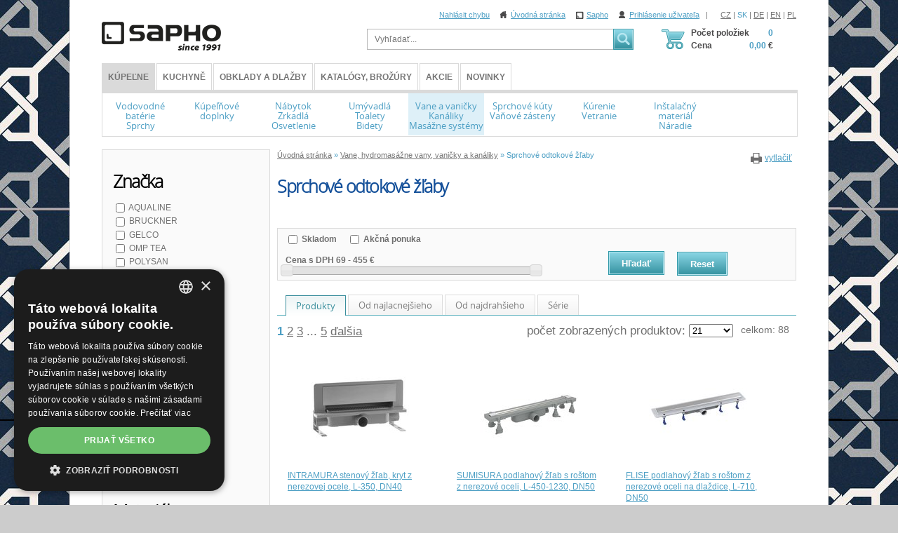

--- FILE ---
content_type: text/html; charset=utf-8
request_url: https://eshop.sapho.cz/sk/sprchove-odtokove-zlaby
body_size: 20405
content:
<!DOCTYPE html>
<html lang="sk">
<head>
<meta charset="utf-8">
<title>Sprchové odtokové žľaby : SAPHO E-shop</title>
<meta name="description" content="Sprchové odtokové žľaby, Vane, hydromasážne vany, vaničky a kanáliky, SAPHO E-shop">
<meta name="keywords" content="Sprchové odtokové žľaby">
<meta name="author" content="SAPHO E-shop">
<meta name="generator" content="Topinfo CMS, www.topinfocms.cz">
<meta name="facebook-domain-verification" content="gqgytviqycps0tcns0lk1icmniisxi">
<meta name="robots" content="index, follow, max-snippet:320, max-image-preview:large">
<script type="text/javascript" charset="UTF-8" src="//cdn.cookie-script.com/s/a22e53e35df86ada1ff2dcaa196746b4.js"></script>
<script type="text/javascript">
var TCO = {"lang":"sk","is_category":true,"page":"c-kanalky","dir":"","plugins":{"to_top":{"top":"body"}}}, lang = TCO.lang;
</script>
<script>
window.dataLayer = window.dataLayer || [];
function gtag(){dataLayer.push(arguments);}
gtag("js", new Date());
gtag("config", "AW-10792831778");
gtag("config", "G-8187T22836");
</script>
<script src="https://www.googletagmanager.com/gtag/js?id=AW-10792831778" async></script>
<meta property="og:description" content="Sprchové odtokové žľaby, Vane, hydromasážne vany, vaničky a kanáliky, SAPHO E-shop">
<meta property="og:title" content="Sprchové odtokové žľaby">
<meta property="og:type" content="website">
<meta property="og:url" content="https://eshop.sapho.cz/sk/sprchove-odtokove-zlaby">
<meta property="og:site_name" content="SAPHO E-shop">
<link href="/favicon.ico" rel="icon">
<link href="/img/sys/icons/favicon.svg" rel="icon" type="image/svg+xml">
<link href="/apple-touch-icon.png" rel="apple-touch-icon">
<link href="/manifest.webmanifest" rel="manifest">
<link href="/sk/sprchove-odtokove-zlaby?start=21&amp;display=21" rel="next">
<link rel="stylesheet" href="/cms/jquery-plugins/fancybox-3.5.7/jquery.fancybox.min.css?1554338914" type="text/css" media="screen">
<link rel="stylesheet" href="/cms/jquery-plugins/lionbars/lionbars.css?1326708051" type="text/css">
<link rel="stylesheet" href="/cms/jquery-ui/1.9.1/development-bundle/themes/base/jquery.ui.all.css?1351222228" type="text/css">
<link rel="stylesheet" href="/print.css?1674489480" type="text/css" media="print">
<link rel="stylesheet" href="/project.css?1722940513" type="text/css" media="screen">
<link rel="stylesheet" href="/user.css?1759154445" type="text/css" media="screen">
<style type="text/css">
body.body { background: #cccccc url(/img/_/serie.799/nautic.jpg) 0 0 repeat; }
</style>
<!--[if lt IE 9]>
<script src="/cms/js/html5shiv.min.js?1405238094"></script>
<![endif]-->
<script src="/cms/js/jquery-1.12.4.min.js?1471006091"></script>
<script src="/cms/js/jquery-migrate-1.4.1.min.js?1471005398"></script>
<script src="/cms/js/main.min.js?1596035042"></script>
<script src="/cms/jquery-plugins/fancybox-3.5.7/jquery.fancybox.min.js?1554338914"></script>
<script src="/cms/jquery-plugins/jquery.scrollTo-min.js?1508395336" async></script>
<script src="/cms/jquery-plugins/jquery.scrolltotop.min.js?1508395191" async></script>
<script src="/cms/jquery-plugins/jajaxapp.min.js?1715673424"></script>
<script src="/cms/jquery-plugins/jquery.ba-hashchange.min.js?1494411523"></script>
<script src="/cms/js/catalog.filter.class.min.js?1664748000"></script>
<script src="/cms/jquery-plugins/lionbars/jquery.lionbars.0.3.min.js?1323527796"></script>
<script src="/cms/jquery-ui/1.9.1/development-bundle/ui/jquery.ui.core.js?1351222228"></script>
<script src="/cms/jquery-ui/1.9.1/development-bundle/ui/jquery.ui.widget.js?1351222228"></script>
<script src="/cms/jquery-ui/1.9.1/development-bundle/ui/jquery.ui.mouse.js?1351222228"></script>
<script src="/cms/jquery-ui/1.9.1/development-bundle/ui/jquery.ui.slider.js?1351222228"></script>
<script src="/cms/js/forms2.js?1705572880"></script>
<script>
var tiforms = {};
</script>
<script src="/cms/jquery-plugins/tools/1.2.7/tiny/jquery.tools.min.js?1355764740"></script>
<script src="/project.js?1687524731"></script>

    <script type='text/javascript'>
      window.smartlook||(function(d) {
        var o=smartlook=function(){ o.api.push(arguments)},h=d.getElementsByTagName('head')[0];
        var c=d.createElement('script');o.api=new Array();c.async=true;c.type='text/javascript';
        c.charset='utf-8';c.src='https://web-sdk.smartlook.com/recorder.js';h.appendChild(c);
        })(document);
        smartlook('init', '4096afc89193c9e9187324a1b15ee2e0b289a8c5', { region: 'eu' });
    </script>
    <script type="text/javascript">
(function(i,s,o,g,r,a,m){i['GoogleAnalyticsObject']=r;i[r]=i[r]||function(){
(i[r].q=i[r].q||[]).push(arguments)},i[r].l=1*new Date();a=s.createElement(o),
m=s.getElementsByTagName(o)[0];a.async=1;a.src=g;m.parentNode.insertBefore(a,m)
})(window,document,'script','//www.google-analytics.com/analytics.js','ga');
ga("create", "UA-5492312-38", "auto");
ga("send", "pageview");
</script>
<script type="text/javascript">
!function(f,b,e,v,n,t,s){if(f.fbq)return;n=f.fbq=function(){n.callMethod?n.callMethod.apply(n,arguments):n.queue.push(arguments)};
if(!f._fbq)f._fbq=n;n.push=n;n.loaded=!0;n.version='2.0';n.queue=[];t=b.createElement(e);t.async=!0;
t.src=v;s=b.getElementsByTagName(e)[0];s.parentNode.insertBefore(t,s)}(window, document,'script','https://connect.facebook.net/en_US/fbevents.js');

fbq.disablePushState = true;
fbq("init", "272409997811971");
fbq("track", "PageView");
</script>
</head>
<body class="body">
<noscript><img height="1" width="1" alt="" style="display:none" src="https://www.facebook.com/tr?id=272409997811971&amp;ev=PageView&amp;noscript=1" /></noscript>
<div id="fb-root"></div>
<div id="main" class="page_c-kanalky wide-product">


<div id="main-in">

<header id="header"><div id="header-in">
<a href="/sk/" id="logo"><!-- --></a>

<div id="searchform">
  <form action="/sk/vyhladavanie">
    <fieldset>
      <label for="searchword" class="no-css">Vyhľadať:</label>
      <input type="text" id="searchword" name="keyword" title="Zadajte hľadaný výraz" placeholder="Vyhľadať..." />
      <input type="submit" class="searchbutton" value="Vyhľadať" title="Vyhľadať" />
    </fieldset>
  </form>
</div>
<!--/searchform-->

<div id="top-links">
<a href="https://goo.gl/forms/3BxdCEm4aFKqDv1x1" target="_blank" title="Chyba">Nahlásit chybu</a>
<a href="/sk/" class="l-home" title="Home">Úvodná stránka</a>
<a href="http://www.sapho.cz/" class="l-sapho" target="_blank" title="Sapho">Sapho</a>
<a href="/sk/prihlaseni" class="l-login" title="Prihlásenie uživateľa">Prihlásenie uživateľa</a>&nbsp;&nbsp; | &nbsp;
<!--<a href="/sk/registrace-zakaznika-e-shopu" class="l-register" title="Registrovať">Registrovať</a> -->
</div>
<!-- /top-links -->

<div id="langs"><a href="/cz/sprchove-odtokove-zlaby">CZ</a> | <a href="/sk/sprchove-odtokove-zlaby" class="active">SK</a> | <a href="/de/duschrinnen">DE</a> | <a href="/en/shower-drains">EN</a> | <a href="/pl/odplywy-liniowe">PL</a></div>
<!--{xGEN.nav.langmenu}-->

<div class="clear"><!-- --></div>

<div id="eshop-basket-overview">
<table id="eshop-overview-items">
<tbody>
<tr>
<th><div class="items">Počet položiek</div><div class="price">Cena</div></th>
<td>
<div class="items-amount"><span>0</span></div>
<div class="price-total"><span>0,00</span> €</div>
</td>
</tr>
</tbody>
</table>
	<a href="/sk/dokoncenie-objednavky" id="eshop-link-to-basket" title="Dokončiť nákup"><span>Dokončiť nákup</span></a>
</div>

<div id="menu"><div class="clever-tabs" id="main-menu"><div class="tabs" id="tabs-main-menu"><ul>
<li class="selected"><span class="arr"></span><a href="/sk/vodovodne-baterie-a-sprchy" class="selected">KÚPEĽNE</a></li>
<li><span class="arr"></span><a href="/sk/kuchyne-aqualine" class="selected">Kuchyně</a></li>
<li><span class="arr"></span><a href="/sk/obklady-a-dlazby-menu" class="selected">Obklady a dlažby</a></li>
<li><span class="arr"></span><a href="/sk/katalogy-na-stiahnutie-alebo-zadarmo-pre-vas" class="selected">Katalógy, brožúry</a></li>
<li><span class="arr"></span><a href="/sk/produkty-v-akcii" class="selected">Akcie</a></li>
<li><span class="arr"></span><a href="/sk/spravy" class="selected">Novinky</a></li>
</ul></div><div class="clear"></div><div class="tabs-content" id="content-main-menu">
<nav class="main_menu">
<ul class="menu-items-8"><li class="multiline m-first p-c-baterie m1"><a href="/sk/vodovodne-baterie-a-sprchy" class="row2" title="Vodovodné batérie a sprchy"><span class="arr"><!-- --></span><span>Vodovodné<br />batérie<br />Sprchy</span></a></li>
<li class="p-c-doplnky m2"><a href="/sk/kupelnove-doplnky" title="Kúpeľňové doplnky"><span class="arr"><!-- --></span><span>Kúpeľňové doplnky</span></a></li>
<li class="multiline p-c-nabytek m3"><a href="/sk/nabytok-zrkadla-a-osvetlenie" class="row2" title="Nábytok, zrkadlá a osvetlenie"><span class="arr"><!-- --></span><span>Nábytok <br /> Zrkadlá <br /> Osvetlenie</span></a></li>
<li class="multiline p-c-umyvadla m4"><a href="/sk/umyvadla-toalety-drezy" class="row2" title="Umývadlá, toalety drezy"><span class="arr"><!-- --></span><span>Umývadlá <br /> Toalety <br /> Bidety</span></a></li>
<li class="multiline p-c-vany m5 active"><a href="/sk/vane-hydromasazne-vany-vanicky-a-kanaliky" class="row2 active" title="Vane, hydromasážne vany, vaničky a kanáliky"><span class="arr"><!-- --></span><span>Vane a vaničky<br />Kanáliky<br />Masážne systémy</span></a></li>
<li class="multiline p-c-kouty m6"><a href="/sk/sprchove-kuty-a-dvere-boxy-a-vanove-zasteny" class="row2" title="Sprchové kúty a dvere, boxy a vaňové zásteny"><span class="arr"><!-- --></span><span>Sprchové kúty<br />Vaňové zásteny</span></a></li>
<li class="multiline p-c-topeni-vetrani m7"><a href="/sk/kurenie-vetranie" class="row2" title="Kúrenie, vetranie"><span class="arr"><!-- --></span><span>Kúrenie<br />Vetranie</span></a></li>
<li class="multiline m-last p-c-instal m8"><a href="/sk/instalacny-material-naradie" class="row2" title="Inštalačný materiál a náradie"><span class="arr"><!-- --></span><span>Inštalačný<br />materiál<br />Náradie</span></a></li></ul></nav>


</div></div></div>

<div id="dropdown">
  <div id="dropdown-in">
<div id="menu-p-c-baterie" class="no-css"><div class="dd-box"><img src="/img/_/c-vodovodni-baterie/rozcestnik.png" alt="Vodovodné batérie" /><h3><a href="/sk/vodovodne-baterie">Vodovodné batérie</a></h3><p><a href="/sk/umyvadlove-baterie" title="Umývadlové batérie">Umývadlové</a>, <a href="/sk/vanove-baterie" title="Vaňové batérie">Vaňové</a>, <a href="/sk/sprchove-baterie" title="Sprchové batérie">Sprchové</a>, <a href="/sk/sprchove-stlpy" title="Sprchové stĺpy">Sprchové stĺpy</a>, <a href="/sk/sprchove-panely" title="Sprchové panely">Sprchové panely</a>, <a href="/sk/drezove-baterie" title="Drezové batérie">Drezové</a>, <a href="/sk/bidetove-baterie" title="Bidetové batérie">Bidetové</a>, <a href="/sk/senzorove-baterie" title="Senzorové batérie">Senzorové</a>, <a href="/sk/lekarske-baterie" title="Lekárske batérie">Lekárske</a>, <a href="/sk/tlacne-ventily" title="Tlačné ventily">Tlačné ventily</a></p><div class="clear"><!-- --></div>
</div><div class="dd-box"><img src="/img/_/c-sprchy-prisl/rozcestnik.png" alt="Sprchy" /><h3><a href="/sk/prislusenstvo-do-sprch">Sprchy</a></h3><p><a href="/sk/stropne-sprchy" title="Stropné sprchy">Stropné sprchy</a>, <a href="/sk/hlavove-sprchy" title="Hlavové sprchy">Hlavové sprchy</a>, <a href="/sk/sprchove-ramienka" title="Sprchové ramienka">Sprchové ramienka</a>, <a href="/sk/rucne-sprchy" title="Ručné sprchy">Ručné sprchy</a>, <a href="/sk/hadice-do-sprch-priechodky" title="Hadice do sprch, priechodky">Hadice do sprch, priechodky</a>, <a href="/sk/sprchove-tyce-a-supravy" title="Sprchové tyče a&nbsp;súpravy">Sprchové tyče a&nbsp;súpravy</a>, <a href="/sk/drziaky-sprchy" title="Držiaky sprchy">Držiaky sprchy</a>, <a href="/sk/drziaky-sprchy-s-vyustenim" title="Držiaky sprchy s&nbsp;vyústením">Držiaky sprchy s&nbsp;vyústením</a>, <a href="/sk/vyustenie-sprchy" title="Vyústenie sprchy">Vyústenie sprchy</a>, <a href="/sk/sprsky-a-vodopady" title="Spŕšky a&nbsp;vodopády">Spŕšky a&nbsp;vodopády</a></p><div class="clear"><!-- --></div>
</div><div class="dd-box"><img src="/img/_/i.000690/rozcestnik.png" alt="Náhradné diely" /><h3><a href="/sk/nahradne-diely-k-baterii">Náhradné diely</a></h3><p><a href="/sk/perlatory" title="Perlátory">Perlátory</a>, <a href="/sk/kartuse" title="Kartuše">Kartuše</a>, <a href="/sk/uzatvaraci-vrsky" title="Uzatvárací vršky">Uzatvárací vršky</a>, <a href="/sk/ramienko-k-baterii" title="Ramienko k&nbsp;batérii">Ramienko k&nbsp;batérii</a>, <a href="/sk/vysuvne-sprchy-drezove-baterie" title="Výsuvné sprchy drezové batérie">Výsuvné sprchy drezové batérie</a>, <a href="/sk/prepinace" title="Prepínače">Prepínače</a>, <a href="/sk/drziaky-pre-sprchove-supravy" title="Držiaky pre sprchové súpravy">Držiaky pre sprchové súpravy</a>, <a href="/sk/ostatne" title="Ostatné">Ostatné</a></p><div class="clear"><!-- --></div>
</div><div class="clear"><!-- --></div>
<div class="clear"><!-- --></div><span class="dropdown-bottom"><!-- --></span></div><div id="menu-p-c-doplnky" class="no-css"><div class="dd-box"><img src="/img/_/i.000684/rozcestnik.png" alt="Nástenné kúpeľňové doplnky" /><h3><a href="/sk/nastenne-kupelnove-doplnky">Nástenné</a></h3><p><a href="/sk/haciky-a-vesiaky" title="Háčiky a&nbsp;vešiaky">Háčiky a&nbsp;vešiaky</a>, <a href="/sk/davkovace-mydla" title="Dávkovače mydla">Dávkovače mydla</a>, <a href="/sk/pohare-a-drziaky-na-zubne-kefky" title="Poháre a&nbsp;držiaky na zubné kefky">Poháre na zubné kefky</a>, <a href="/sk/drziaky-na-mydlo-mydlovnicky" title="Držiaky na mydlo (mydlovničky)">Mydlovničky</a>, <a href="/sk/drziaky-uterakov" title="Držiaky uterákov">Držiaky uterákov</a>, <a href="/sk/drziaky-toaletneho-papiera" title="Držiaky toaletného papiera">Držiaky toaletného papiera</a>, <a href="/sk/wc-stetky" title="WC štetky">WC štetky</a>, <a href="/sk/police-a-policky" title="Police">Police</a></p><div class="clear"><!-- --></div>
</div><div class="dd-box"><img src="/img/_/c-na-postaveni/rozcestnik.png" alt="Kúpeľňové doplnky na postavenie" /><h3><a href="/sk/kupelnove-doplnky-na-postavenie">Na postavenie</a></h3><p><a href="/sk/davkovace-mydla-na-postavenie" title="Dávkovače mydla na postavenie">Dávkovače mydla</a>, <a href="/sk/pohare-a-drziaky-na-zubne-kefky-na-postavenie" title="Poháre a&nbsp;držiaky na zubné kefky na postavenie">Poháre na zubné kefky</a>, <a href="/sk/mydlovnicky-na-postavenie" title="Mydlovničky na postavenie">Mydlovničky</a>, <a href="/sk/drziaky-uterakov-stojany-na-uteraky" title="Držiaky uterákov, stojany na uteráky">Držiaky uterákov</a>, <a href="/sk/stojany-s-drziakom-toaletneho-papiera" title="Stojany s&nbsp;držiakom toaletného papiera">Stojany na toaletný papier</a>, <a href="/sk/wc-stetky-na-postavenie" title="WC štetky na postavenie">WC štetky</a>, <a href="/sk/dozy-zasobniky-ostatne-kupelnove-doplnky" title="Dózy, zásobníky, ostatné kúpeľňové doplnky">Dózy, zásobníky</a></p><div class="clear"><!-- --></div>
</div><div class="dd-box"><img src="/img/_/i.000920/rozcestnik.png" alt="Drôtený program" /><h3><a href="/sk/kupelnove-doplnky-droteny-program">Drôtený program</a></h3><p></p><div class="clear"><!-- --></div>
</div><div class="clear"><!-- --></div>
<div class="dd-box"><img src="/img/_/c-kose/rozcestnik.png" alt="Koše, úložné boxy a&nbsp;zásobníky" /><h3><a href="/sk/kose-ulozne-boxy-a-zasobniky">Koše, úložné boxy a&nbsp;zásobníky</a></h3><p><a href="/sk/pradelne-kose" title="Prádelné koše">Prádelné koše</a>, <a href="/sk/odpadkove-kose" title="Odpadkové koše">Odpadkové koše</a>, <a href="/sk/ulozne-boxy-dozy-a-organizery" title="Úložné boxy, dózy a&nbsp;organizéry">Úložné boxy, dózy a&nbsp;organizéry</a></p><div class="clear"><!-- --></div>
</div><div class="dd-box"><img src="/img/_/c-predlozky/rozcestnik.png" alt="Kúpeľňové predložky" /><h3><a href="/sk/kupelnove-predlozky">Predložky</a></h3><p><a href="/sk/kupelnove-predlozky-textilne-s-protismykovou-upravou" title="Kúpeľňové predložky textilné s&nbsp;protišmykovou úpravou">Textilné s&nbsp;protišmykovou úpravou</a>, <a href="/sk/kupelnove-predlozky-protismykove" title="Kúpeľňové predložky protišmykové">Protišmykové</a></p><div class="clear"><!-- --></div>
</div><div class="dd-box"><img src="/img/_/c-zavesy/rozcestnik.png" alt="Sprchové závesy a&nbsp;tyče" /><h3><a href="/sk/sprchove-zavesy-tyce-a-prislusenstvi">Sprchové závesy a&nbsp;tyče</a></h3><p><a href="/sk/sprchove-zavesy" title="Sprchové závesy">Sprchové závesy</a>, <a href="/sk/tyce-na-sprchove-zavesy" title="Tyče na sprchové závesy">Tyče na sprchové závesy</a>, <a href="/sk/doplnky-prislusenstvi" title="Príslušenstvo">Príslušenstvo</a></p><div class="clear"><!-- --></div>
</div><div class="clear"><!-- --></div>
<div class="dd-box"><img src="/img/_/c-sedatka/rozcestnik.png" alt="Sedátka a&nbsp;stoličky" /><h3><a href="/sk/sedatka-a-stolicky">Sedátka a&nbsp;stoličky</a></h3><p><a href="/sk/vanova-a-sprchova-sedatka" title="Sklopné sedátka">Sklopné sedátka</a>, <a href="/sk/stolicky-do-priestoru" title="Stoličky">Stoličky</a>, <a href="/sk/pre-seniorov-a-telesne-handicapovanych" title="Pre seniorov a&nbsp;telesne handicapovaných">Pre seniorov a&nbsp;telesne handicapovaných</a>, <a href="/sk/stupadla" title="Stúpadlá">Stúpadlá</a></p><div class="clear"><!-- --></div>
</div><div class="dd-box"><img src="/img/_/c-zrcatka/rozcestnik.png" alt="Kozmetická zrkadlá" /><h3><a href="/sk/kosmeticka-a-zvetsovaci-zrcatka">Kozmetická zrkadlá</a></h3><p></p><div class="clear"><!-- --></div>
</div><div class="dd-box"><img src="/img/_/c-senior-program/rozcestnik.png" alt="Senior, Bezbariérová kúpeľňa" /><h3><a href="/sk/bezbarierova-kupelna-program-senior">Senior, Bezbariérová kúpeľňa</a></h3><p><a href="/sk/madla" title="Madlá">Madlá</a>, <a href="/sk/madla-k-wc" title="Madlá k&nbsp;WC">Madlá k&nbsp;WC</a>, <a href="/sk/sedatka-a-stolicky-senior-program" title="Sedátka a&nbsp;stoličky">Sedátka a&nbsp;stoličky</a>, <a href="/sk/wc-sedatka-senior-program" title="WC sedátka">WC sedátka</a></p><div class="clear"><!-- --></div>
</div><div class="clear"><!-- --></div>
<div class="dd-box"><img src="/img/_/i.000510/rozcestnik.png" alt="Stojanya sušiaky" /><h3><a href="/sk/stojanya-susiaky">Stojanya sušiaky</a></h3><p><a href="/sk/stojany-s-drziakom-na-toaletny-papier" title="Stojany s&nbsp;držiakom na toaletný papier">Stojany s&nbsp;držiakom na toaletný papier</a>, <a href="/sk/stojany-s-drziakom-uterakov" title="Stojany s&nbsp;držiakom uterákov">Stojany s&nbsp;držiakom uterákov</a>, <a href="/sk/nastenne-drziaky-uterakov" title="Nástenné držiaky uterákov">Nástenné držiaky uterákov</a></p><div class="clear"><!-- --></div>
</div><div class="dd-box"><img src="/img/_/i.001155/rozcestnik.png" alt="Zápustné doplnky" /><h3><a href="/sk/zapustne-doplnky">Zápustné doplnky</a></h3><p></p><div class="clear"><!-- --></div>
</div><div class="dd-box"><img src="/img/_/i.001220/rozcestnik.png" alt="Na sprchové zásteny" /><h3><a href="/sk/na-sprchove-zasteny">Na sprchové zásteny</a></h3><p><a href="/sk/haciky-a-policky-na-sprchove-zasteny" title="Háčiky a&nbsp;poličky">Háčiky a&nbsp;poličky</a>, <a href="/sk/stierky" title="Stierky">Stierky</a></p><div class="clear"><!-- --></div>
</div><div class="clear"><!-- --></div>
<div class="dd-box"><img src="/img/_/c-hotel-program/rozcestnik.png" alt="Doplnky do verejných priestorov PUBLIC" /><h3><a href="/sk/doplnky-do-verejnych-priestorov-public">PUBLIC do verejných preistorov</a></h3><p><a href="/sk/davkovace" title="Dávkovače">Dávkovače</a>, <a href="/sk/susice-ruk" title="Sušiče rúk">Sušiče rúk</a>, <a href="/sk/zasobniky-na-uteraky" title="Zásobníky na uteráky">Zásobníky na uteráky</a>, <a href="/sk/zasobniky-na-wc-papier" title="Zásobníky na WC papier">Zásobníky na WC papier</a>, <a href="/sk/zasobnik-na-hygienicke-potreby" title="Zásobníky na hygienické potreby">Zásobníky na hygienické potreby</a>, <a href="/sk/madla-hotelovy-program" title="Madlá">Madlá</a>, <a href="/sk/informacne-znacky" title="Informačné značky">Informačné značky</a>, <a href="/sk/dverne-dorazy" title="Dverné dorazy">Dverné dorazy</a>, <a href="/sk/ostatne-produkty" title="Ostatné produkty">Ostatné produkty</a></p><div class="clear"><!-- --></div>
</div><div class="dd-box"><img src="/img/_/i.000921/rozcestnik.png" alt="Zápustné dávkovače" /><h3><a href="/sk/zapustne-davkovace">Zápustné dávkovače</a></h3><p></p><div class="clear"><!-- --></div>
</div><div class="clear"><!-- --></div><span class="dropdown-bottom"><!-- --></span></div><div id="menu-p-c-nabytek" class="no-css"><div class="dd-box"><img src="/img/_/c-nab-jednoumyvadlo/rozcestnik.png" alt="Jedno umývadlo" /><h3><a href="/sk/nabytok-jedno-umyvadlo">Jedno umývadlo</a></h3><p></p><div class="clear"><!-- --></div>
</div><div class="dd-box"><img src="/img/_/c-nab-dvojumyvadlo/rozcestnik.png" alt="Dvojumývadlo" /><h3><a href="/sk/nabytok-dvojumyvadlo">Dvojumývadlo</a></h3><p></p><div class="clear"><!-- --></div>
</div><div class="dd-box"><img src="/img/_/c-nab-umyv-deska/rozcestnik.png" alt="Umývadlo na dosku" /><h3><a href="/sk/nabytok-umyvadlo-na-dosku">Umývadlo na dosku</a></h3><p></p><div class="clear"><!-- --></div>
</div><div class="clear"><!-- --></div>
<div class="dd-box"><img src="/img/_/i.001313/rozcestnik.png" alt="Dve umývadlá na dosku" /><h3><a href="/sk/dve-umyvadla-na-dosku">Dve umývadlá na dosku</a></h3><p></p><div class="clear"><!-- --></div>
</div><div class="dd-box"><img src="/img/_/c-skrinky-wc/rozcestnik.png" alt="Umývadlové skrinky na WC" /><h3><a href="/sk/umyvadlove-skrinky-na-wc">Umývadlové skrinky na WC</a></h3><p></p><div class="clear"><!-- --></div>
</div><div class="dd-box"><img src="/img/_/c-skrinky-doplnkove/rozcestnik.png" alt="Doplnkové skrinky" /><h3><a href="/sk/doplnkove-skrinky">Doplnkové skrinky</a></h3><p><a href="/sk/vysoke-skrine" title="Vysoké skrine">Vysoké skrine</a>, <a href="/sk/nizke-skrine" title="Nízke skrine">Nízke skrine</a>, <a href="/sk/horne-skrine" title="Horné skrine">Horné skrine</a>, <a href="/sk/policove-regaly" title="Policové regály">Policové regály</a></p><div class="clear"><!-- --></div>
</div><div class="clear"><!-- --></div>
<div class="dd-box"><img src="/img/_/i.000490/rozcestnik.png" alt="Dosky pod umývadlo" /><h3><a href="/sk/dosky-pod-umyvadlo">Dosky pod umývadlo</a></h3><p><a href="/sk/dosky-avice" title="Dosky AVICE">Dosky AVICE</a>, <a href="/sk/dosky-tailor" title="Dosky TAILOR">Dosky TAILOR</a>, <a href="/sk/dosky-pre-ska-konstrukcie" title="Dosky pre SKA konštrukcie">Dosky SKA</a>, <a href="/sk/vega-dosky" title="Dosky VEGA">Dosky VEGA</a>, <a href="/sk/dosky-woody" title="Dosky WOODY">Dosky WOODY</a>, <a href="/sk/plato-dosky" title="Dosky PLATO">Dosky PLATO</a></p><div class="clear"><!-- --></div>
</div><div class="dd-box"><img src="/img/_/i.000922/rozcestnik.png" alt="Konzoly pod umývadlá" /><h3><a href="/sk/konzoly-pod-umyvadla">Konzoly pod umývadlá</a></h3><p></p><div class="clear"><!-- --></div>
</div><div class="dd-box"><img src="/img/_/i.001173/rozcestnik.png" alt="Umývadlové stolíky" /><h3><a href="/sk/umyvadlove-stoliky">Umývadlové stolíky</a></h3><p></p><div class="clear"><!-- --></div>
</div><div class="clear"><!-- --></div>
<div class="dd-box"><img src="/img/_/c-galerky/rozcestnik.png" alt="Galerky" /><h3><a href="/sk/galerky">Galerky</a></h3><p><a href="/sk/zrkadlove-skrinky-z-dreva-ltd" title="Zrkadlové skrinky z&nbsp;dreva">Dřevo</a>, <a href="/sk/zrkadlove-skrinky-galerky-na-zapustenie-do-niky" title="Zrkadlové skrinky, galerky, na zapustenie do niky">Zápustné</a>, <a href="/sk/public-zrkadlove-skrinky" title="PUBLIC zrkadlové skrinky">PUBLIC</a></p><div class="clear"><!-- --></div>
</div><div class="dd-box"><img src="/img/_/c-zrcadla/rozcestnik.png" alt="Zrkadlá" /><h3><a href="/sk/zrkadla">Zrkadlá</a></h3><p><a href="/sk/zrkadla-bez-osvetlenia" title="Zrkadlá bez osvetlenia">Bez osvetlenia</a>, <a href="/sk/zrkadla-s-osvetlenim" title="Zrkadlá s&nbsp;osvetlením">Osvetlené</a>, <a href="/sk/zrkadla-v-rame" title="Zrkadlá v&nbsp;ráme">V ráme</a>, <a href="/sk/ovalna-zrkadla" title="Oválna zrkadlá">Oválna</a>, <a href="/sk/okruhla-zrkadla" title="Okrúhla zrkadlá">Okrúhla</a></p><div class="clear"><!-- --></div>
</div><div class="dd-box"><img src="/img/_/c-osvetleni/rozcestnik.png" alt="Osvetlenie" /><h3><a href="/sk/osvetlenie">Osvetlenie</a></h3><p><a href="/sk/osvetlenie-na-zrkadla-a-galerky" title="Na zrkadlá a&nbsp;galerky">Na zrkadlá a&nbsp;galerky</a>, <a href="/sk/nastenne-osvetlenie" title="Nástenné">Nástenné</a>, <a href="/sk/stropne-osvetlenie" title="Stropné">Stropné</a>, <a href="/sk/zavesne-osvetlenie" title="Závesné">Závesné</a>, <a href="/sk/podhladove-osvetlenie" title="Podhľadové">Podhľadové</a></p><div class="clear"><!-- --></div>
</div><div class="clear"><!-- --></div>
<div class="dd-box"><img src="/img/_/i.000593/rozcestnik.png" alt="Príslušenstvo k&nbsp;nábytku" /><h3><a href="/sk/prislusenstvo-k-nabytku">Príslušenstvo k&nbsp;nábytku</a></h3><p><a href="/sk/uchytky" title="Úchytky">Úchytky</a>, <a href="/sk/vnutorne-vybavenie-nabytku" title="Vnútorné vybavenie nábytku">Vnútorné vybavenie</a>, <a href="/sk/drziaky-uterakov-na-skrinku" title="Držiaky uterákov na skrinku">Držiaky</a>, <a href="/sk/nohy-ku-skrinkam" title="Nohy ku skrinkám">Nohy ku skrinkám</a>, <a href="/sk/podperne-konzoly" title="Podperné konzoly">Podperné konzoly</a>, <a href="/sk/nabytkove-panty" title="Nábytkové pánty">Nábytkové pánty</a></p><div class="clear"><!-- --></div>
</div><div class="dd-box"><img src="/img/_/i.000925/rozcestnik.png" alt="Nábytkové zostavy" /><h3><a href="/sk/nabytkove-zostavy">Nábytkové zostavy</a></h3><p></p><div class="clear"><!-- --></div>
</div><div class="clear"><!-- --></div><span class="dropdown-bottom"><!-- --></span></div><div id="menu-p-c-umyvadla" class="no-css"><div class="dd-box"><img src="/img/_/c-umyvadla2/rozcestnik.png" alt="Umývadlá" /><h3><a href="/sk/umyvadla">Umývadlá</a></h3><p><a href="/sk/nastenne-umyvadla" title="Klasická umývadlá">Klasická</a>, <a href="/sk/dvojumyvadla" title="Dvojumývadlá">Dvojumývadlá</a>, <a href="/sk/umyvadla-na-dosku" title="Umývadlá na dosku">Na dosku</a>, <a href="/sk/zapustne-umyvadla" title="Zápustné umývadlá">Zápustné</a>, <a href="/sk/polozapustna-umyvadla" title="Polozápustná umývadlá">Polozápustná</a>, <a href="/sk/umyvadielka" title="Umývadielka">Umývadielka</a>, <a href="/sk/rohove-umyvadla" title="Rohové umývadlá">Rohové</a>, <a href="/sk/volne-stojace-umyvadla" title="Voľne stojace umývadlá">Voľne stojace</a>, <a href="/sk/umyvadla-na-mieru" title="Umývadlá na mieru">Na mieru</a>, <a href="/sk/umyvadla-pre-telesne-handicapovanych" title="Umývadlá pre telesne handicapovaných">Pre telesne handicapovaných</a></p><div class="clear"><!-- --></div>
</div><div class="dd-box"><img src="/img/_/c-toalety/rozcestnik.png" alt="Toalety" /><h3><a href="/sk/toalety">Toalety</a></h3><p><a href="/sk/nove-druhy-splachovania" title="Nové druhy splachovania">Nové druhy splachovania</a>, <a href="/sk/wc-kombi" title="WC kombi">WC kombi</a>, <a href="/sk/zavesne-wc" title="WC Závesné">WC Závesné</a>, <a href="/sk/na-postaveni-toalety" title="WC na postavenie">WC na postavenie</a>, <a href="/sk/wc-pre-telesne-handicapovanych" title="WC pre telesne handicapovaných">WC pre telesne handicapovaných</a>, <a href="/sk/wc-s-bidetovou-sprskou" title="WC s&nbsp;bidetovou spŕškou">WC s&nbsp;bidetovou spŕškou</a>, <a href="/sk/wc-s-elektronickym-bidetom" title="WC s&nbsp;elektronickým bidetom">WC s&nbsp;elektronickým bidetom</a>, <a href="/sk/pridavne-bidety-k-wc" title="Prídavné bidety k&nbsp;WC">Prídavné bidety k&nbsp;WC</a>, <a href="/sk/zavesne-wc-sety" title="Závesné WC sety">Závesné WC sety</a></p><div class="clear"><!-- --></div>
</div><div class="dd-box"><img src="/img/_/c-wc-sedatka/rozcestnik.png" alt="WC sedátka" /><h3><a href="/sk/wc-sedatka">WC sedátka</a></h3><p><a href="/sk/univerzalna-wc-sedatka" title="WC sedátka">WC sedátka</a>, <a href="/sk/wc-sedatka-drevodekor" title="WC sedátka drevodekor">WC sedátka drevodekor</a>, <a href="/sk/wc-sedatka-s-potlacou" title="WC sedátka s&nbsp;potlačou">WC sedátka s&nbsp;potlačou</a>, <a href="/sk/wc-sedatka-detske" title="WC sedátka detské">WC sedátka detské</a>, <a href="/sk/wc-sedatka-pre-urcite-serie" title="WC sedátka pre určité série">WC sedátka pre určité série</a>, <a href="/sk/bidetove-sedatka" title="Bidetové sedátka">Bidetové sedátka</a></p><div class="clear"><!-- --></div>
</div><div class="clear"><!-- --></div>
<div class="dd-box"><img src="/img/_/c-bidety/rozcestnik.png" alt="Bidety" /><h3><a href="/sk/bidety">Bidety</a></h3><p><a href="/sk/zavesne-bidety" title="Závesné">Závesné</a>, <a href="/sk/bidety-na-postavenie" title="Na postavenie">Na postavenie</a></p><div class="clear"><!-- --></div>
</div><div class="dd-box"><img src="/img/_/c-pisoary/rozcestnik.png" alt="Urinály" /><h3><a href="/sk/urinaly">Urinály</a></h3><p><a href="/sk/urinaly-se-senzorem" title="Urinály">Urinály</a>, <a href="/sk/splachovace" title="Splachovače">Splachovače</a>, <a href="/sk/napajacie-zdroje" title="Napájacie zdroje">Napájacie zdroje</a>, <a href="/sk/deliace-steny-medzi-urinaly" title="Deliace steny medzi urinály">Deliace steny medzi urinály</a>, <a href="/sk/prislusenstvo-pre-urinaly" title="Príslušenstvo pre urinály">Príslušenstvo pre urinály</a></p><div class="clear"><!-- --></div>
</div><div class="dd-box"><img src="/img/_/i.000636/rozcestnik.png" alt="Kuchynské drezy" /><h3><a href="/sk/kuchynske-drezy">Kuchynské drezy</a></h3><p><a href="/sk/granitove-kuchynske-drezy" title="Granitové kuchynské drezy">Granitové</a>, <a href="/sk/nerezove-kuchynske-drezy" title="Nerezové kuchynské drezy">Nerezové</a>, <a href="/sk/keramicke-kuchynske-drezy" title="Keramické kuchynské drezy">Keramické</a>, <a href="/sk/prislusenstvo-ke-kuchynskym-drezom" title="Príslušenstvo">Príslušenstvo</a></p><div class="clear"><!-- --></div>
</div><div class="clear"><!-- --></div>
<div class="dd-box"><img src="/img/_/i.000414/rozcestnik.png" alt="Výlevky" /><h3><a href="/sk/vylevky">Výlevky</a></h3><p></p><div class="clear"><!-- --></div>
</div><div class="dd-box"><img src="/img/_/i.001229/rozcestnik.png" alt="PUBLIC" /><h3><a href="/sk/public">PUBLIC</a></h3><p></p><div class="clear"><!-- --></div>
</div><div class="clear"><!-- --></div><span class="dropdown-bottom"><!-- --></span></div><div id="menu-p-c-vany" class="no-css"><div class="dd-box"><img src="/img/_/c-vany2/rozcestnik.png" alt="Vane" /><h3><a href="/sk/vane">Vane</a></h3><p><a href="/sk/samostatne-stojace-vane" title="Samostatne stojace">Samostatne stojace</a>, <a href="/sk/vany-obdlznikove" title="Vany obdĺžnikové">Obdĺžnikové</a>, <a href="/sk/vane-excentricke" title="Excentrické ľavé">Excentrické ľavé</a>, <a href="/sk/excentricke-prave" title="Excentrické pravé">Excentrické pravé</a>, <a href="/sk/nastenne" title="Nástenné">Nástenné</a>, <a href="/sk/vane-ovalne" title="Oválne">Oválne</a>, <a href="/sk/vane-rohove" title="Rohové">Rohové</a>, <a href="/sk/vane-gulate" title="Guľaté">Guľaté</a>, <a href="/sk/plytke-vane" title="Plytké vane">Plytké vane</a>, <a href="/sk/vane-s-integrovanym-panelom" title="Vane s&nbsp;integrovaným panelom">S integrovaným panelom</a>, <a href="/sk/vane-s-dvierkami" title="S dvierkami">S dvierkami</a>, <a href="/sk/samostatne-stojace-retro-vane" title="Samostatne stojace retro vane">Retro vane</a></p><div class="clear"><!-- --></div>
</div><div class="dd-box"><img src="/img/_/i.000961/rozcestnik.png" alt="Hydromasážne vany" /><h3><a href="/sk/hydromasazne-vany">Hydromasážne vany</a></h3><p><a href="/sk/hydromasazne-vane-obdlznikove" title="Hydromasážne vane obdĺžnikové">Obdĺžnikové</a>, <a href="/sk/hydromasazne-vany-excentricke" title="Hydromasážne vany excentrické ľavé">Excentrické ľavé</a>, <a href="/sk/hydromasazne-vany-excentricke-prave" title="Hydromasážne vany excentrické pravé">Excentrické pravé</a>, <a href="/sk/hydromasazne-vany-ovalne" title="Hydromasážne vany oválne">Oválne</a>, <a href="/sk/hydromasazne-vany-rohove" title="Hydromasážne vany rohové">Rohové</a>, <a href="/sk/hydromasazne-vany-gulate" title="Hydromasážne vany guľaté">Guľaté</a></p><div class="clear"><!-- --></div>
</div><div class="dd-box"><img src="/img/_/i.001288/rozcestnik.png" alt="Voliteľné doplnky k&nbsp;vaniam" /><h3><a href="/sk/volitelne-doplnky-k-vaniam">Voliteľné doplnky k&nbsp;vaniam</a></h3><p><a href="/sk/monolith-infinity-system" title="MONOLITH Infinity systém">MONOLITH Infinity systém</a>, <a href="/sk/osvetlenie-k-vaniam" title="Osvetlenie k&nbsp;vaniam">Osvetlenie k&nbsp;vaniam</a></p><div class="clear"><!-- --></div>
</div><div class="clear"><!-- --></div>
<div class="dd-box"><img src="/img/_/c-vanicky/rozcestnik.png" alt="Sprchové vaničky" /><h3><a href="/sk/sprchove-vanicky">Vaničky</a></h3><p><a href="/sk/sprchove-vanicky-stvorcove" title="Sprchové vaničky štvorcové">Štvorcové</a>, <a href="/sk/sprchove-vanicky-obdlznikove" title="Sprchové vaničky obdĺžnikové">Obdĺžnikové</a>, <a href="/sk/sprchove-vanicky-stvrtkruhove" title="Sprchové vaničky štvrťkruhové">Štvrťkruhové</a>, <a href="/sk/sprchove-vanicky-excentricke" title="Sprchové vaničky excentrické ľavé">Excentrické ľavé</a>, <a href="/sk/sprchove-vanicky-excentricke-prave" title="Sprchové vaničky excentrické pravé">Excentrické pravé</a>, <a href="/sk/sprchove-vanicky-polkruhove" title="Sprchové vaničky polkruhové">Polkruhové</a>, <a href="/sk/sprchove-vanicky-hlboke" title="Sprchové vaničky hlboké">Hlboké</a>, <a href="/sk/sprchove-vanicky-na-mieru" title="Sprchové vaničky na mieru">Na mieru</a></p><div class="clear"><!-- --></div>
</div><div class="dd-box"><img src="/img/_/c-kanalky/rozcestnik.png" alt="Sprchové odtokové žľaby" /><h3><a href="/sk/sprchove-odtokove-zlaby">Odtokové žľaby</a></h3><p></p><div class="clear"><!-- --></div>
</div><div class="dd-box"><img src="/img/_/i.000909/rozcestnik.png" alt="Spádové lišty pre odtokové žľaby" /><h3><a href="/sk/spadove-listy-pre-odtokove-kanaliky">Spádové lišty pre odtokové žľaby</a></h3><p></p><div class="clear"><!-- --></div>
</div><div class="clear"><!-- --></div>
<div class="dd-box"><img src="/img/_/i.000407/rozcestnik.png" alt="Podhlavníky, madlá a&nbsp;police" /><h3><a href="/sk/podhlavniky-a-madla">Podhlavníky, madlá a&nbsp;police</a></h3><p></p><div class="clear"><!-- --></div>
</div><div class="clear"><!-- --></div><span class="dropdown-bottom"><!-- --></span></div><div id="menu-p-c-kouty" class="no-css"><div class="dd-box"><img src="/img/_/i.001022/rozcestnik.png" alt="Sprchové dvere do niky" /><h3><a href="/sk/sprchove-dvere-do-niky">Sprchové dvere do niky</a></h3><p><a href="/sk/sprchove-dvere-do-niky-posuvne" title="Sprchové dvere do niky posuvné">Posuvné</a>, <a href="/sk/sprchove-dvere-do-niky-skladacie" title="Sprchové dvere do niky skladacie">Skladacie</a>, <a href="/sk/sprchove-dvere-do-niky-otvaracie-s-pevnou-castou" title="Sprchové dvere do niky otváracie s&nbsp;pevnou časťou">Otváracie s&nbsp;pevnou časťou</a>, <a href="/sk/sprchove-dvere-do-niky-otvaracie-jednokridlove" title="Sprchové dvere do niky otváracie jednokrídlové">Otváracie jednokrídlové</a>, <a href="/sk/sprchove-dvere-do-niky-otvaracie-dvojkridlove" title="Sprchové dvere do niky otváracie dvojkrídlové">Otváracie dvojkrídlové</a></p><div class="clear"><!-- --></div>
</div><div class="dd-box"><img src="/img/_/i.001023/rozcestnik.png" alt="Sprchové kúty štvorcové" /><h3><a href="/sk/sprchove-kuty-stvorcove">Sprchové kúty štvorcové</a></h3><p><a href="/sk/sprchove-kuty-stvorcove-dvere-posuvne-rohovy-vstup" title="Sprchové kúty štvorcové, dvere posuvné - rohový vstup">Dvere posuvné - rohový vstup</a>, <a href="/sk/sprchove-kuty-stvorcove-dvere-skladacie-rohovy-vstup" title="Sprchové kúty štvorcové, dvere skladacie - rohový vstup">Dvere skladacie - rohový vstup</a>, <a href="/sk/sprchove-kuty-stvorcove-dvere-posuvne-s-bocnou-stenou" title="Sprchové kúty štvorcové, dvere posuvné s&nbsp;bočnou stenou">Dvere posuvné s&nbsp;bočnou stenou</a>, <a href="/sk/sprchove-kuty-stvorcove-dvere-skladacie-s-bocnou-stenou" title="Sprchové kúty štvorcové, dvere skladacie s&nbsp;bočnou stenou">Dvere skladacie s&nbsp;bočnou stenou</a>, <a href="/sk/sprchove-kuty-stvorcove-dvere-otvaracie-rohovy-vstup" title="Sprchové kúty štvorcové, dvere otváracie - rohový vstup">Dvere otváracie - rohový vstup</a>, <a href="/sk/sprchove-kuty-stvorcove-dvere-otvaracie-s-bocnou-stenou" title="Sprchové kúty štvorcové, dvere otváracie s&nbsp;bočnou stenou">Dvere otváracie s&nbsp;bočnou stenou</a></p><div class="clear"><!-- --></div>
</div><div class="dd-box"><img src="/img/_/i.001024/rozcestnik.png" alt="Sprchové kúty obdĺžnikové" /><h3><a href="/sk/sprchove-kuty-obdlznikove">Sprchové kúty obdĺžnikové</a></h3><p><a href="/sk/sprchove-kuty-obdlznikove-dvere-posuvne-rohovy-vstup" title="Sprchové kúty obdĺžnikové, dvere posuvné - rohový vstup">Dvere posuvné - rohový vstup</a>, <a href="/sk/sprchove-kuty-obdlznikove-dvere-skladacie-rohovy-vstup" title="Sprchové kúty obdĺžnikové, dvere skladacie - rohový vstup">Dvere skladacie - rohový vstup</a>, <a href="/sk/sprchove-kuty-obdlznikove-dvere-posuvne-s-bocnou-stenou" title="Sprchové kúty obdĺžnikové, dvere posuvné s&nbsp;bočnou stenou">Dvere posuvné s&nbsp;bočnou stenou</a>, <a href="/sk/sprchove-kuty-obdlznikove-dvere-skladacie-s-bocnou-stenou" title="Sprchové kúty obdĺžnikové, dvere skladacie s&nbsp;bočnou stenou">Dvere skladacie s&nbsp;bočnou stenou</a>, <a href="/sk/sprchove-kuty-obdlznikove-dvere-otvaracie-rohovy-vstup" title="Sprchové kúty obdĺžnikové, dvere otváracie - rohový vstup">Dvere otváracie - rohový vstup</a>, <a href="/sk/sprchove-kuty-obdlznikove-dvere-otvaracie-s-bocnou-stenou" title="Sprchové kúty obdĺžnikové, dvere otváracie s&nbsp;bočnou stenou">Dvere otváracie s&nbsp;bočnou stenou</a></p><div class="clear"><!-- --></div>
</div><div class="clear"><!-- --></div>
<div class="dd-box"><img src="/img/_/i.001025/rozcestnik.png" alt="Sprchové kúty štvrťkruhové" /><h3><a href="/sk/sprchove-kuty-stvrtkruhove">Sprchové kúty štvrťkruhové</a></h3><p><a href="/sk/sprchove-kuty-stvrtkruhove-dvere-posuvne" title="Sprchové kúty štvrťkruhové, dvere posuvné">Dvere posuvné</a>, <a href="/sk/sprchove-kuty-stvrtkruhove-dvere-otvaracie-jednokridlove" title="Sprchové kúty štvrťkruhové, dvere otváracie jednokrídlové">Dvere otváracie jednokrídlové</a>, <a href="/sk/sprchove-kuty-stvrtkruhove-dvere-otvaracie-dvojkridlove" title="Sprchové kúty štvrťkruhové, dvere otváracie dvojkrídlové">Dvere otváracie dvojkrídlové</a></p><div class="clear"><!-- --></div>
</div><div class="dd-box"><img src="/img/_/i.001026/rozcestnik.png" alt="Sprchové kúty štvrťkruhové s&nbsp;predlženou stenou" /><h3><a href="/sk/sprchove-kuty-stvrtkruhove-s-predlzenou-stenou">Sprchové kúty štvrťkruhové s&nbsp;predlženou stenou</a></h3><p></p><div class="clear"><!-- --></div>
</div><div class="dd-box"><img src="/img/_/i.001027/rozcestnik.png" alt="Sprchové bezdverové zásteny walk-in" /><h3><a href="/sk/sprchove-bezdverove-zasteny-walk-in">Sprchové zásteny walk-in</a></h3><p><a href="/sk/sprchove-bezdverove-zasteny-walk-in-jednostenna-pevna" title="Sprchové bezdverové zásteny walk-in, jednostenná pevná">Jednostenná pevná</a>, <a href="/sk/sprchove-bezdverove-zasteny-walk-in-jednostenna-posuvna" title="Sprchové bezdverové zásteny walk-in, jednostenná posuvná">Jednostenná posuvná</a>, <a href="/sk/sprchove-bezdverove-zasteny-walk-in-dvojstenna-pevna" title="Sprchové bezdverové zásteny walk-in, dvojstenná pevná">Dvojstenná pevná</a>, <a href="/sk/sprchove-bezdverove-zasteny-walk-in-dvojstenna-otocna" title="Sprchové bezdverové zásteny walk-in, dvojstenná otočná">Dvojstenná otočná</a>, <a href="/sk/sprchove-bezdverove-zasteny-walk-in-jednostenna-priestorova" title="Sprchové bezdverové zásteny walk-in, jednostenná priestorová">Jednostenná priestorová</a></p><div class="clear"><!-- --></div>
</div><div class="clear"><!-- --></div>
<div class="dd-box"><img src="/img/_/i.001028/rozcestnik.png" alt="Sprchové kúty nástenné" /><h3><a href="/sk/sprchove-kuty-nastenne">Sprchové kúty nástenné</a></h3><p><a href="/sk/sprchove-kuty-nastenne-polkruhove-dvere-posuvne" title="Sprchové kúty nástenné polkruhové, dvere posuvné">Polkruhové, dvere posuvné</a>, <a href="/sk/sprchove-kuty-nastenne-viacstenne-posuvne-dvere" title="Sprchové kúty nástenné viacstenné, posuvné dvere">Viacstenné posuvné dvere</a>, <a href="/sk/sprchove-kuty-nastenne-viacstenne-dvere-skladacie" title="Sprchové kúty nástenné viacstenné, dvere skladacie">Viacstenné, dvere skladacie</a>, <a href="/sk/sprchove-kuty-nastenne-viacstenne-dvere-otvaracie-jednokridlove" title="Sprchové kúty nástenné viacstenné, dvere otváracie jednokrídlové">Viacstenné, dvere otváracie jednokrídlové</a></p><div class="clear"><!-- --></div>
</div><div class="dd-box"><img src="/img/_/i.001029/rozcestnik.png" alt="Sprchové kúty pre hlboké sprchové vaničky" /><h3><a href="/sk/sprchove-kuty-pre-hlboke-sprchove-vanicky">Sprchové kúty pre hlboké sprchové vaničky</a></h3><p><a href="/sk/sprchove-kuty-pre-hlboke-sprchove-vanicky-stvrtkruhove" title="Sprchové kúty pre hlboké sprchové vaničky štvrťkruhové">Štvrťkruhové</a>, <a href="/sk/sprchove-kuty-pre-hlboke-sprchove-vanicky-stvorcove-dvere-posuvne" title="Sprchové kúty pre hlboké sprchové vaničky štvorcové, dvere posuvné">Štvorcové, dvere posuvné</a>, <a href="/sk/sprchove-kuty-pre-hlboke-sprchove-vanicky-obdlznikove-dvere-posuvne" title="Sprchové kúty pre hlboké sprchové vaničky obdĺžnikové, dvere posuvné">Obdĺžnikové, dvere posuvné</a>, <a href="/sk/sprchove-kuty-pre-hlboke-sprchove-vanicky-obdlznikove-dvere-skladacie" title="Sprchové kúty pre hlboké sprchové vaničky obdĺžnikové, dvere skladacie">Obdĺžnikové, dvere skladacie</a>, <a href="/sk/sprchove-dvere-do-niky-pre-hlboke-sprchove-vanicky-posuvne" title="Sprchové dvere do niky pre hlboké sprchové vaničky, posuvné">Dvere do niky, posuvné</a>, <a href="/sk/sprchove-dvere-do-niky-pre-hlboke-sprchove-vanicky-skladacie" title="Sprchové dvere do niky pre hlboké sprchové vaničky, skladacie">Dvere do niky, skladacie</a></p><div class="clear"><!-- --></div>
</div><div class="dd-box"><img src="/img/_/i.001057/rozcestnik.png" alt="Sprchové kúty a&nbsp;dvere do niky na mieru" /><h3><a href="/sk/sprchove-kuty-a-dvere-do-niky-na-mieru">Sprchové kúty a&nbsp;dvere do niky na mieru</a></h3><p></p><div class="clear"><!-- --></div>
</div><div class="clear"><!-- --></div>
<div class="dd-box"><img src="/img/_/i.001031/rozcestnik.png" alt="Sprchové boxy" /><h3><a href="/sk/sprchove-boxy">Sprchové boxy</a></h3><p></p><div class="clear"><!-- --></div>
</div><div class="dd-box"><img src="/img/_/i.001032/rozcestnik.png" alt="Vaňové zásteny" /><h3><a href="/sk/vanove-zasteny">Vaňové zásteny</a></h3><p><a href="/sk/vanove-zasteny-pevne" title="Vaňové zásteny pevné">Pevné</a>, <a href="/sk/vanove-zasteny-sklopne" title="Vaňové zásteny sklopné">Sklopné</a>, <a href="/sk/vanove-zasteny-s-pneumatickym-zdvihom" title="Vaňové zásteny s&nbsp;pneumatickým zdvihom">S pneumatickým zdvihom</a></p><div class="clear"><!-- --></div>
</div><div class="dd-box"><img src="/img/_/i.001033/rozcestnik.png" alt="Príslušenstvo k&nbsp;sprchovacím kútom" /><h3><a href="/sk/prislusenstvo-k-sprchovacim-kutom">Príslušenstvo</a></h3><p><a href="/sk/rozsirovaci-profily" title="Rozširovací profily">Rozširovací profily</a>, <a href="/sk/vzpery" title="Vzpery">Vzpery</a></p><div class="clear"><!-- --></div>
</div><div class="clear"><!-- --></div>
<div class="dd-box"><img src="/img/_/i.001040/rozcestnik.png" alt="Náhradní díly k&nbsp;sprchovacím kútom" /><h3><a href="/sk/nahradni-dily-k-sprchovacim-kutom">Náhradní díly</a></h3><p><a href="/sk/tesnenie-zvisle" title="Tesnenie zvislé">Tesnenie zvislé</a>, <a href="/sk/tesnenie-magneticke" title="Tesnenie magnetické">Tesnenie magnetické</a>, <a href="/sk/tesnenie-spodne" title="Tesnenie spodné">Tesnenie spodné</a>, <a href="/sk/pretokove-listy" title="Pretokové lišty">Pretokové lišty</a></p><div class="clear"><!-- --></div>
</div><div class="clear"><!-- --></div><span class="dropdown-bottom"><!-- --></span></div><div id="menu-p-c-topeni-vetrani" class="no-css"><div class="dd-box"><img src="/img/_/c-topeni/rozcestnik.png" alt="Vykurovacie telesá, kúpeľňové rebríky" /><h3><a href="/sk/vykurovacie-telesa-kupelnove-rebriky">Vykurovacie telesá</a></h3><p></p><div class="clear"><!-- --></div>
</div><div class="dd-box"><img src="/img/_/i.001168/rozcestnik.png" alt="Elektrické kúrenie" /><h3><a href="/sk/elektricke-kurenie">Elektrické kúrenie</a></h3><p></p><div class="clear"><!-- --></div>
</div><div class="dd-box"><img src="/img/_/i.001169/rozcestnik.png" alt="Elektrické sušiaky uterákov" /><h3><a href="/sk/elektricke-susiaky-uterakov">Elektrické sušiaky uterákov</a></h3><p></p><div class="clear"><!-- --></div>
</div><div class="clear"><!-- --></div>
<div class="dd-box"><img src="/img/_/i.001224/rozcestnik.png" alt="Vykurovací panely" /><h3><a href="/sk/vykurovaci-panely">Vykurovací panely</a></h3><p></p><div class="clear"><!-- --></div>
</div><div class="dd-box"><img src="/img/_/c-topeni-prisl/rozcestnik.png" alt="Príslušenstvo k&nbsp;vykurovacím telesám" /><h3><a href="/sk/prislusenstvo-k-vykurovacim-telesam">Príslušenstvo k&nbsp;vykurovacím telesám</a></h3><p><a href="/sk/el-vykurovacie-tyce" title="El. vykurovacie tyče">El. vykurovacie tyče</a>, <a href="/sk/pripojovacie-sady" title="Pripojovacie sady">Pripojovacie sady</a>, <a href="/sk/susiaky-uterakov-haciky" title="Sušiaky uterákov, háčiky">Sušiaky uterákov, háčiky</a>, <a href="/sk/krycie-rozety-a-zaslepky" title="Krycie rozety a&nbsp;záslepky">Krycie rozety a&nbsp;záslepky</a>, <a href="/sk/zverne-srobenie" title="Zverné šróbenie">Zverné šróbenie</a>, <a href="/sk/ostatne-prislusenstvo-k-vykurovacim-telesam" title="Ostatné príslušenstvo k&nbsp;vykurovacím telesám">Ostatné</a></p><div class="clear"><!-- --></div>
</div><div class="dd-box"><img src="/img/_/c-vetrani/rozcestnik.png" alt="Ventilátory" /><h3><a href="/sk/ventilatory">Ventilátory</a></h3><p><a href="/sk/ventilatory-priemer-potrubi-100-mm" title="Priemer potrubí 100 mm">Priemer potrubí 100 mm</a>, <a href="/sk/ventilatory-priemer-potrubi-120-mm" title="Priemer potrubí 120 mm">Priemer potrubí 120 mm</a>, <a href="/sk/ventilatory-priemer-potrubi-150-mm" title="Priemer potrubí 150 mm">Priemer potrubí 150 mm</a>, <a href="/sk/ventilatory-prislusenstvo" title="Príslušenstvo">Príslušenstvo</a></p><div class="clear"><!-- --></div>
</div><div class="clear"><!-- --></div>
<div class="dd-box"><img src="/img/_/c-topeni-tepla/rozcestnik.png" alt="Teplá dlažba" /><h3><a href="/sk/tepla-dlazba">Teplá dlažba</a></h3><p><a href="/sk/vykurovacie-rohoze" title="Vykurovacie rohože">Vykurovacie rohože</a>, <a href="/sk/vykurovacie-kable" title="Vykurovacie káble">Vykurovacie káble</a>, <a href="/sk/prislusenstvo-k-teplej-dlazbe" title="Príslušenstvo k&nbsp;teplej dlažbe">Príslušenstvo</a></p><div class="clear"><!-- --></div>
</div><div class="clear"><!-- --></div><span class="dropdown-bottom"><!-- --></span></div><div id="menu-p-c-instal" class="no-css"><div class="dd-box"><img src="/img/_/c-instal-predstenove/rozcestnik.png" alt="Predstenové systémy" /><h3><a href="/sk/predstenove-systemy">Predstenové systémy</a></h3><p><a href="/sk/wc-podomietkove-nadrzky" title="WC podomietkové nádržky">WC podomietkové nádržky</a>, <a href="/sk/ovladacie-tlacidla" title="Ovládacie tlačidlá">Ovládacie tlačidlá</a>, <a href="/sk/bidet-moduly" title="Bidet moduly">Bidet moduly</a>, <a href="/sk/umyvadlove-moduly" title="Umývadlové moduly">Umývadlové moduly</a>, <a href="/sk/prislusenstvo-k-podomietkovym-nadrzkam" title="Príslušenstvo">Príslušenstvo</a></p><div class="clear"><!-- --></div>
</div><div class="dd-box"><img src="/img/_/c-instal-umyvadlo/rozcestnik.png" alt="Umývadlo príslušenstvo" /><h3><a href="/sk/umyvadlo-prislusenstvo">Umývadlo</a></h3><p><a href="/sk/sifony" title="Sifony">Sifony</a>, <a href="/sk/zatky-a-odtoky-pre-umyvadla" title="Zátky a&nbsp;odtoky pre umývadlá">Zátky a&nbsp;odtoky</a></p><div class="clear"><!-- --></div>
</div><div class="dd-box"><img src="/img/_/c-instal-wc/rozcestnik.png" alt="WC príslušenstvo" /><h3><a href="/sk/wc-prislusenstvo">WC</a></h3><p><a href="/sk/napustaci-a-vypustacie-ventily" title="Napúšťací a&nbsp;vypúšťacie ventily">Napúšťací a&nbsp;vypúšťacie ventily</a>, <a href="/sk/wc-nadrzky" title="WC nádržky">WC nádržky</a>, <a href="/sk/wc-dopojenie" title="WC dopojenie">WC dopojenie</a></p><div class="clear"><!-- --></div>
</div><div class="clear"><!-- --></div>
<div class="dd-box"><img src="/img/_/c-instal-soupravy/rozcestnik.png" alt="Vaňové sifóny a&nbsp;výpuste" /><h3><a href="/sk/vanove-sifony-a-vypuste">Vaňové sifóny a&nbsp;výpuste</a></h3><p><a href="/sk/vanove-supravy-standardne-bez-napustanie" title="Vaňové súpravy štandardné, bez napúšťanie">Štandardné</a>, <a href="/sk/vanove-supravy-s-napustanim" title="Vaňové súpravy s&nbsp;napúšťaním">S napúšťaním do vane</a>, <a href="/sk/vanove-supravy-pre-samostatne-stojace-vane" title="Vaňové súpravy pre samostatne stojace vane">Pohľadové pre samostatne stojace vane</a>, <a href="/sk/vanove-vypuste" title="Vaňové výpuste">Výpuste</a>, <a href="/sk/sifony-k-vanovym-supravam" title="Sifóny k&nbsp;vaňovým súpravám">Sifóny</a>, <a href="/sk/nahradne-diely-k-vanovym-vypustenie-a-sifonum" title="Náhradné diely k&nbsp;vaňovým vypustenie a&nbsp;sifonům">Náhradné diely</a></p><div class="clear"><!-- --></div>
</div><div class="dd-box"><img src="/img/_/c-instal-sprchove/rozcestnik.png" alt="Sprchová vanička príslušenstvo" /><h3><a href="/sk/sprchova-vanicka-prislusenstvo">Sprchová vanička</a></h3><p></p><div class="clear"><!-- --></div>
</div><div class="dd-box"><img src="/img/_/c-instal-drez/rozcestnik.png" alt="Drez príslušenstvo" /><h3><a href="/sk/drez-prislusenstvo">Drez</a></h3><p></p><div class="clear"><!-- --></div>
</div><div class="clear"><!-- --></div>
<div class="dd-box"><img src="/img/_/c-instal-pracka/rozcestnik.png" alt="Práčka" /><h3><a href="/sk/pro-pracku">Práčka</a></h3><p></p><div class="clear"><!-- --></div>
</div><div class="dd-box"><img src="/img/_/c-instal-bidet/rozcestnik.png" alt="Bidetové sifony" /><h3><a href="/sk/bidetove-sifony">Bidet</a></h3><p></p><div class="clear"><!-- --></div>
</div><div class="dd-box"><img src="/img/_/i.000514/rozcestnik.png" alt="Pisoár príslušenstvo" /><h3><a href="/sk/pisoar-prislusenstvo">Pisoár</a></h3><p></p><div class="clear"><!-- --></div>
</div><div class="clear"><!-- --></div>
<div class="dd-box"><img src="/img/_/c-dvere/rozcestnik.png" alt="Dvere do technickej šachty" /><h3><a href="/sk/dvere-do-technickej-sachty">Dvere do technickej šachty</a></h3><p></p><div class="clear"><!-- --></div>
</div><div class="dd-box"><img src="/img/_/c-vpusti/rozcestnik.png" alt="Podlahové vpusti" /><h3><a href="/sk/podlahove-vpusti">Podlahové vpusti</a></h3><p></p><div class="clear"><!-- --></div>
</div><div class="dd-box"><img src="/img/_/c-ventily/rozcestnik.png" alt="Rohové ventily" /><h3><a href="/sk/rohove-ventily-rozcestnik">Rohové ventily</a></h3><p></p><div class="clear"><!-- --></div>
</div><div class="clear"><!-- --></div>
<div class="dd-box"><img src="/img/_/c-instal-prisl/rozcestnik.png" alt="Príslušenstvo" /><h3><a href="/sk/prislusenstvo-a-nahradne-diely">Príslušenstvo</a></h3><p><a href="/sk/pripojovacie-hadice" title="Pripojovacie hadice">Pripojovacie hadice</a>, <a href="/sk/kotviace-skrutky" title="Kotviace skrutky">Kotviace skrutky</a>, <a href="/sk/redukcie" title="Redukcie">Redukcie</a>, <a href="/sk/zvukovo-izolacne-podlozky" title="Zvukovo izolačné podložky">Zvukovo izolačné podložky</a>, <a href="/sk/flexibilne-pripojenie-sifonov" title="Flexibilné pripojenie sifónov">Flexibilné pripojenie sifónov</a>, <a href="/sk/prodlouzeni-ventily" title="Predĺženie">Predĺženie</a>, <a href="/sk/tesneni" title="Tesnení">Tesnení</a></p><div class="clear"><!-- --></div>
</div><div class="dd-box"><img src="/img/_/i.000812/rozcestnik.png" alt="Záhradné ventily" /><h3><a href="/sk/zahradne-ventily">Záhradné ventily</a></h3><p></p><div class="clear"><!-- --></div>
</div><div class="dd-box"><img src="/img/_/c-zaslepky/rozcestnik.png" alt="Rozety a&nbsp;krytky" /><h3><a href="/sk/rozety-a-krytky">Rozety a&nbsp;krytky</a></h3><p><a href="/sk/pre-sprchove-ramienka-rohove-ventily-vyustenia" title="Pre sprchové ramienka, rohové ventily, vyústenia">Sprchové ramienka, rohové ventily, vyústenia</a>, <a href="/sk/pre-umyvadla" title="Pre umývadlá">Umývadlá</a>, <a href="/sk/pre-sifony" title="Pre sifóny">Sifóny</a></p><div class="clear"><!-- --></div>
</div><div class="clear"><!-- --></div>
<div class="dd-box"><img src="/img/_/i.001218/rozcestnik.png" alt="Kondenzát" /><h3><a href="/sk/kondenzat">Kondenzát</a></h3><p></p><div class="clear"><!-- --></div>
</div><div class="dd-box"><img src="/img/_/i.000563/rozcestnik.png" alt="Tmely, opravné a&nbsp;čistiace prostriedky" /><h3><a href="/sk/tmely-opravne-a-cistiace-prostriedky">Tmely, opravné a&nbsp;čistiace prostriedky</a></h3><p></p><div class="clear"><!-- --></div>
</div><div class="dd-box"><img src="/img/_/i.000616/rozcestnik.png" alt="Úprava vody" /><h3><a href="/sk/uprava-vody">Úprava vody</a></h3><p></p><div class="clear"><!-- --></div>
</div><div class="clear"><!-- --></div>
<div class="dd-box"><img src="/img/_/i.001079/rozcestnik.png" alt="Ručné náradie a&nbsp;príslušenstvo" /><h3><a href="/sk/rucne-naradie-a-prislusenstvo">Ručné náradie a&nbsp;príslušenstvo</a></h3><p></p><div class="clear"><!-- --></div>
</div><div class="clear"><!-- --></div><span class="dropdown-bottom"><!-- --></span></div><div id="menu-p-kuchyne-aqualine" data-empty="1" class="no-css"></div><div id="menu-p-i-001235" data-empty="1" class="no-css"></div><div id="menu-p-i-001236" data-empty="1" class="no-css"></div><div id="menu-p-i-000847" data-empty="1" class="no-css"></div><div id="menu-p-i-000988" data-empty="1" class="no-css"></div><div id="menu-p-product-sale" data-empty="1" class="no-css"></div>
  </div>
</div>
</div></header><!--/header-->

<div class="clear"><!-- --></div>



<div class="clear"><!-- --></div>

<hr class="no-css" />

<section id="content"><div id="content-in">
<div id="navbox">
<div id="navigace"><a href="javascript:window.print()" class="ico-print" rel="nofollow" title="vytlačiť">vytlačiť</a> &nbsp; </div>
<div id="cesta"><a href="/sk/">Úvodná stránka</a> » <a href="/sk/vane-hydromasazne-vany-vanicky-a-kanaliky">Vane, hydromasážne vany, vaničky a kanáliky</a> » Sprchové odtokové žľaby</div>
<div class="clear"><!-- --></div>
</div>
<h1 class="nadpis nadpis-category">Sprchové odtokové žľaby</h1>

<div id="category-detail" class="object-detail">
<div><div id="product-list" class="object-list" data-ajax-type="product" data-ajax-settings-object="_separate_filter=false&amp;ajax=true&amp;automatic_detail=true&amp;block_prefix=&amp;bottom_browsing=true&amp;count_items=false&amp;count_items_in_content=true&amp;deep_parent=&amp;dependent_filter=true&amp;detail_page=false&amp;filter_group=&amp;hide_disabled=true&amp;list_template=&amp;live_content=true&amp;live_filter=true&amp;load_mode=&amp;max_length_description=60&amp;object_preview=false&amp;return_type=&amp;simple_filters=true&amp;template=vany&amp;top_browsing=true&amp;view=list&amp;wrap=3" data-ajax-settings-filter="kategorie=c-kanalky&template$in=vany%7Cvany_balicek"><div class="content-product"><div class="col-statusbar"><div data-ajax-context="statusbar" class="block_statusbar"></div></div><div class="col-objects_preview"><div data-ajax-context="objects_preview" class="block_objects_preview"></div></div><div class="filter-simple" id="filter-simple"><div class="col-simple_filters"><div data-ajax-context="simple_filters" class="block_simple_filters"></div></div></div></div><div class="col-filters"><div data-ajax-context="filters" class="block_filters"><form action="/sk/sprchove-odtokove-zlaby" id="product-filters" method="post">
  <input type="hidden" name="page" value="id,c-kanalky">
  <input autocomplete="off" type="hidden" name="cena_sdph__from__" id="f_cena_sdph__from__" value="" />
  <input autocomplete="off" type="hidden" name="cena_sdph__to__" id="f_cena_sdph__to__" value="" />
  <input autocomplete="off" type="hidden" name="k2_par_24__from__" id="f_k2_par_24__from__" value="" />
  <input autocomplete="off" type="hidden" name="k2_par_24__to__" id="f_k2_par_24__to__" value="" />
  <input autocomplete="off" type="hidden" name="_length__from__" id="f__length__from__" value="" />
  <input autocomplete="off" type="hidden" name="_length__to__" id="f__length__to__" value="" />
  <input autocomplete="off" type="hidden" name="k2_par_5__from__" id="f_k2_par_5__from__" value="" />
  <input autocomplete="off" type="hidden" name="k2_par_5__to__" id="f_k2_par_5__to__" value="" />
  <input autocomplete="off" type="hidden" name="k2_par_6__from__" id="f_k2_par_6__from__" value="" />
  <input autocomplete="off" type="hidden" name="k2_par_6__to__" id="f_k2_par_6__to__" value="" />

  <div id="filter-panel">
    <div id="filter-panel-in">
      
      <h2>Značka</h2>
      <div><input autocomplete="off" type="checkbox" name="k2_par_2" id="f_k2_par_2__0" value="114465173405700" title="Značka: AQUALINE" /><label for="f_k2_par_2__0"> <span class="filter-114465173405700_114465173405700"><!-- --></span> AQUALINE</label><br />
<input autocomplete="off" type="checkbox" name="k2_par_2" id="f_k2_par_2__1" value="132869108269152" title="Značka: BRUCKNER" /><label for="f_k2_par_2__1"> <span class="filter-132869108269152_132869108269152"><!-- --></span> BRUCKNER</label><br />
<input autocomplete="off" type="checkbox" name="k2_par_2" id="f_k2_par_2__2" value="132869108269156" title="Značka: GELCO" /><label for="f_k2_par_2__2"> <span class="filter-132869108269156_132869108269156"><!-- --></span> GELCO</label><br />
<input autocomplete="off" type="checkbox" name="k2_par_2" id="f_k2_par_2__3" value="132869108269161" title="Značka: OMP TEA" /><label for="f_k2_par_2__3"> <span class="filter-132869108269161_132869108269161"><!-- --></span> OMP TEA</label><br />
<input autocomplete="off" type="checkbox" name="k2_par_2" id="f_k2_par_2__4" value="132869108269162" title="Značka: POLYSAN" /><label for="f_k2_par_2__4"> <span class="filter-132869108269162_132869108269162"><!-- --></span> POLYSAN</label>
 </div>
      

      
      <h2>Séria</h2>
      <div class="lionbar"><input autocomplete="off" type="checkbox" name="k2_par_40" id="f_k2_par_40__0" value="132946417680849" title="Série: AQUALINE KANÁLIKY" /><label for="f_k2_par_40__0"> <span class="filter-132946417680849_132946417680849"><!-- --></span> AQUALINE KANÁLIKY</label><br />
<input autocomplete="off" type="checkbox" name="k2_par_40" id="f_k2_par_40__1" value="132946417680852" title="Série: MANUS" /><label for="f_k2_par_40__1"> <span class="filter-132946417680852_132946417680852"><!-- --></span> MANUS</label><br />
<input autocomplete="off" type="checkbox" name="k2_par_40" id="f_k2_par_40__2" value="195996537591276" title="Série: KLAVER, FLISE, INDY" /><label for="f_k2_par_40__2"> <span class="filter-195996537591276_195996537591276"><!-- --></span> KLAVER, FLISE, INDY</label><br />
<input autocomplete="off" type="checkbox" name="k2_par_40" id="f_k2_par_40__3" value="195996537591277" title="Série: MARMI" /><label for="f_k2_par_40__3"> <span class="filter-195996537591277_195996537591277"><!-- --></span> MARMI</label><br />
<input autocomplete="off" type="checkbox" name="k2_par_40" id="f_k2_par_40__4" value="246939144685476" title="Série: RENOVA ECO LINE" /><label for="f_k2_par_40__4"> <span class="filter-246939144685476_246939144685476"><!-- --></span> RENOVA ECO LINE</label>
 </div>
      

      
      <h2>Farba</h2>
      <div class="lionbar"><input autocomplete="off" type="checkbox" name="k2_par_4" id="f_k2_par_4__0" value="115212497715245" title="Barva: Čierna" /><label for="f_k2_par_4__0"> <span class="tooltip" title="Čierna"><span class="tooltip-content no-css"><span class="tooltip-content-in"><img src="/img/sys/colors/cerna_80.jpg" alt="Čierna" /></span></span><img src="/img/sys/colors/cerna_10.jpg" alt="Čierna" /></span> Čierna</label><br />
<input autocomplete="off" type="checkbox" name="k2_par_4" id="f_k2_par_4__1" value="202112571016812" title="Barva: Zlato mat" /><label for="f_k2_par_4__1"> <span class="tooltip" title="Zlato mat"><span class="tooltip-content no-css"><span class="tooltip-content-in"><img src="/img/sys/colors/zlato-mat_80.jpg" alt="Zlato mat" /></span></span><img src="/img/sys/colors/zlato-mat_10.jpg" alt="Zlato mat" /></span> Zlato mat</label><br />
<input autocomplete="off" type="checkbox" name="k2_par_4" id="f_k2_par_4__2" value="115891102547969" title="Barva: Nerez" /><label for="f_k2_par_4__2"> <span class="tooltip" title="Nerez"><span class="tooltip-content no-css"><span class="tooltip-content-in"><img src="/img/sys/colors/nerez_80.jpg" alt="Nerez" /></span></span><img src="/img/sys/colors/nerez_10.jpg" alt="Nerez" /></span> Nerez</label>
 </div>
      

      

      
      <h2>Materiál</h2>
      <div><input autocomplete="off" type="checkbox" name="k2_par_45" id="f_k2_par_45__0" value="115891102548347" title="Materiál: Nerez" /><label for="f_k2_par_45__0"> <span class="filter-115891102548347_115891102548347"><!-- --></span> Nerez</label><br />
<input autocomplete="off" type="checkbox" name="k2_par_45" id="f_k2_par_45__1" value="115891102548348" title="Materiál: Plast" /><label for="f_k2_par_45__1"> <span class="filter-115891102548348_115891102548348"><!-- --></span> Plast</label>
 </div>
      

      
      <h2>Inštalácia</h2>
      <div><input autocomplete="off" type="checkbox" name="k2_par_23" id="f_k2_par_23__0" value="115891102548231" title="Instalace: Ku stene - pre dlaždice" /><label for="f_k2_par_23__0"> <span class="filter-115891102548231_115891102548231"><!-- --></span> Ku stene - pre dlaždice</label><br />
<input autocomplete="off" type="checkbox" name="k2_par_23" id="f_k2_par_23__1" value="115891102548232" title="Instalace: Do priestoru - pre dlaždice" /><label for="f_k2_par_23__1"> <span class="filter-115891102548232_115891102548232"><!-- --></span> Do priestoru - pre dlaždice</label><br />
<input autocomplete="off" type="checkbox" name="k2_par_23" id="f_k2_par_23__2" value="233508781953019" title="Instalace: Ku stene - rošt" /><label for="f_k2_par_23__2"> <span class="filter-233508781953019_233508781953019"><!-- --></span> Ku stene - rošt</label><br />
<input autocomplete="off" type="checkbox" name="k2_par_23" id="f_k2_par_23__3" value="233508781953020" title="Instalace: Do priestoru - rošt" /><label for="f_k2_par_23__3"> <span class="filter-233508781953020_233508781953020"><!-- --></span> Do priestoru - rošt</label><br />
<input autocomplete="off" type="checkbox" name="k2_par_23" id="f_k2_par_23__4" value="247025044030381" title="Instalace: Do steny - rošt" /><label for="f_k2_par_23__4"> <span class="filter-247025044030381_247025044030381"><!-- --></span> Do steny - rošt</label>
 </div>
      

      

      

      
      <h2>Dĺžka (mm)</h2>
      <div><input data-fixed="1" title="Délka" autocomplete="off" data-nf="0" type="text" name="_length" id="f__length" value="" /> <span id="f__length-slider-desc" style="display:none"></span><div id="f__length-slider" style="display:none"><!-- --></div></div>
      

      
      <h2>Šírka (mm)</h2>
      <div><input data-fixed="1" title="Šířka" autocomplete="off" data-min="45" data-max="140" data-avg="121.6173" data-nf="0" type="text" name="k2_par_5" id="f_k2_par_5" value="" /> <span id="f_k2_par_5-slider-desc" style="display:none"></span><div id="f_k2_par_5-slider" style="display:none"><!-- --></div></div>
      

      
      <h2>Výška (mm)</h2>
      <div><input data-fixed="1" title="Výška" autocomplete="off" data-min="54" data-max="92" data-avg="62.0116" data-nf="0" type="text" name="k2_par_6" id="f_k2_par_6" value="" /> <span id="f_k2_par_6-slider-desc" style="display:none"></span><div id="f_k2_par_6-slider" style="display:none"><!-- --></div></div>
      

      

      

    </div>
  </div>

  <div id="filter-content">
    <div id="filter-content-in">
      <table class="filter-marks">
        <tr>
          <td colspan="5">
          <span><input autocomplete="off" type="checkbox" name="skladem" id="f_skladem0" value="1" title="Skladem" /><label for="f_skladem0"> Skladom</label>
 </span>
          <span><input autocomplete="off" type="checkbox" name="akcni_nabidka" id="f_akcni_nabidka0" value="1" title="Akční nabídka" /><label for="f_akcni_nabidka0"> Akčná ponuka</label>
 </span>
          <span>
 </span>
          <span>
 </span>
          
          <span>
 </span>
          <!--<span>{FORM.ARCHIVNI_PRODUKT.HTML}</span>-->
          </td>
        </tr>
        <tr>
          <td colspan="3" class="filter-cena"><label for="f_cena_sdph">Cena s DPH</label> <input title="Cena s DPH" autocomplete="off" data-min="69.0000" data-max="455.0000" data-avg="243.57954545" data-nf="0" type="text" name="cena_sdph" id="f_cena_sdph" value="" size="10" /> <span id="f_cena_sdph-slider-desc" style="display:none"></span><div id="f_cena_sdph-slider" style="display:none"><!-- --></div></td>
          <td colspan="2" class="tac">
            <input type="submit" value="Hľadať" class="button" />
            <a href="/sk/sprchove-odtokove-zlaby" class="btn_reset button">Reset</a>
          </td>
        </tr>
      </table>

    </div>
  </div>

  <div id="product-tabs">
    <ul data-ajax-sort="1">
      <li><span data-ajax-sort="" class="selected">Produkty</span></li>
      <li><span data-ajax-sort="cena+asc">Od najlacnejšieho</span></li>
      <li><span data-ajax-sort="cena+desc">Od najdrahšieho</span></li>
      <li id="tab-serie-li-default"><span id="tab-serie">Série</span></li>
    </ul>
    <div class="clear"><!-- --></div>
  </div>

<span id="form-gzlasm"><!-- --></span></form>

<script type="text/javascript">
  $(function() {
    initCatalogFilter();
  });
</script>
</div></div><div class="content-product"><div class="col-top_browsing"><div data-ajax-context="top_browsing" class="block_top_browsing"><div class="pager-top"><div class="col-pager"><div data-ajax-context="pager" class="block_pager"><div class="pager" data-pager='{"par":"start","anchor":"","href":"\/sk\/sprchove-odtokove-zlaby?display=21","page":1,"pages":5}'> <span class="pager-page">strana:</span> <b class="active">1</b> <a href="/sk/sprchove-odtokove-zlaby?start=21&amp;display=21" rel="next">2</a> <a href="/sk/sprchove-odtokove-zlaby?start=42&amp;display=21" rel="next">3</a> ...  <a href="/sk/sprchove-odtokove-zlaby?start=84&amp;display=21" rel="next">5</a><span class="pager-next"> <a href="/sk/sprchove-odtokove-zlaby?start=21&amp;display=21" rel="next">ďalšia</a></span></div>
</div></div> <div class="p-ipp">počet zobrazených produktov: <div class="col-items_per_page"><div data-ajax-context="items_per_page" class="block_items_per_page"><form action="/sk/sprchove-odtokove-zlaby" method="get">
<input type="hidden" name="page" id="page" value="id,c-kanalky" />
<input type="hidden" name="lang" id="lang" value="sk" />


<select name="__ipp"><option value="21" selected="selected">21</option>
<option value="42">42</option>
<option value="0">Všetko</option></select>
<noscript><input type="submit" /></noscript>

</form>
</div></div></div></div></div></div><div data-ajax-context="items" class="block_items"><span class="filter-count-items">Celkom: <span>88</span> </span><div class="product-row">
<div class="object-item product-item" id="object-anchor-p-58989"><div class="object-item-in product-item-in"><article>
<a href="/sk/product/58989" class="link-detail">
<img src="/img/_/p.58989.foto/tn_list/975-101-8.246939144685635.jpg" width="140" height="155" alt="Photo: INTRAMURA stenový žľab, kryt z nerezovej ocele, L-350, DN40" title="INTRAMURA stenový žľab, kryt z nerezovej ocele, L-350, DN40" class="pic-1" />
<img src="/img/_/p.58989/58989-975.1018-c-scaled.jpg" width="140" height="155" alt="Photo: INTRAMURA stenový žľab, kryt z nerezovej ocele, L-350, DN40" title="INTRAMURA stenový žľab, kryt z nerezovej ocele, L-350, DN40" class="pic-2" />
  <span class="name">INTRAMURA stenový žľab, kryt z nerezovej ocele, L-350, DN40</span>
<span class="cena">328,00 €/ks</span>
<div class="clear"><!-- --></div>

<span class="status instock">skladom 2 ks</span>
<span class="obj-kod">Kód: 975.101.8</span>
</a>
<div class="clear"><!-- --></div>

</article></div></div>
<div class="object-item product-item" id="object-anchor-p-59341"><div class="object-item-in product-item-in"><article>
<a href="/sk/product/59341" class="link-detail">
<img src="/img/_/p.59341.foto/tn_list/983-401-8.253832567193784.jpg" width="140" height="155" alt="Photo: SUMISURA podlahový žľab s roštom z nerezové oceli, L-450-1230, DN50" title="SUMISURA podlahový žľab s roštom z nerezové oceli, L-450-1230, DN50" />
  <span class="name">SUMISURA podlahový žľab s roštom z nerezové oceli, L-450-1230, DN50</span>
<div class="price-discount">
<span class="cena">259,00 €/ks</span>
  <span class="cena-dis">409,00 €/ks</span> &nbsp; 
<div class="clear"><!-- --></div>

</div>
<div class="clear"><!-- --></div>

<span class="status instock">skladom &gt; 5 ks</span>
<span class="obj-kod">Kód: 983.401.8</span>
</a>
<div class="clear"><!-- --></div>

</article></div></div>
<div class="object-item product-item last" id="object-anchor-p-48078"><div class="object-item-in product-item-in"><article>
<a href="/sk/flise-podlahovy-zlab-s-rostom-z-nerezove-oceli-na-dlazdice-l-710-dn50.48078" class="link-detail">
<img src="/img/_/p.48078.foto/tn_list/73671.248326419120929.jpg" width="140" height="155" alt="Photo: FLISE podlahový žľab s roštom z nerezové oceli na dlaždice, L-710, DN50" title="FLISE podlahový žľab s roštom z nerezové oceli na dlaždice, L-710, DN50" class="pic-1" />
<img src="/img/_/p.48078/48078-73681_flise_galerie1.jpg" width="140" height="155" alt="Photo: FLISE podlahový žľab s roštom z nerezové oceli na dlaždice, L-710, DN50" title="FLISE podlahový žľab s roštom z nerezové oceli na dlaždice, L-710, DN50" class="pic-2" />
  <span class="name">FLISE podlahový žľab s roštom z nerezové oceli na dlaždice, L-710, DN50</span>
<span class="cena">108,00 €/ks</span>
<div class="clear"><!-- --></div>

<span class="status instock">skladom 1 ks</span>
<span class="obj-kod">Kód: 73671</span>
</a>
<div class="clear"><!-- --></div>

</article></div></div><div class="clear"><!-- --></div>

</div>
<div class="product-row">
<div class="object-item product-item" id="object-anchor-p-48079"><div class="object-item-in product-item-in"><article>
<a href="/sk/flise-podlahovy-zlab-s-rostom-z-nerezove-oceli-na-dlazdice-l-810-dn50.48079" class="link-detail">
<img src="/img/_/p.48079.foto/tn_list/73681.248326419120932.jpg" width="140" height="155" alt="Photo: FLISE podlahový žľab s roštom z nerezové oceli na dlaždice, L-810, DN50" title="FLISE podlahový žľab s roštom z nerezové oceli na dlaždice, L-810, DN50" class="pic-1" />
<img src="/img/_/p.48079/48079-73681_flise_galerie1.jpg" width="140" height="155" alt="Photo: FLISE podlahový žľab s roštom z nerezové oceli na dlaždice, L-810, DN50" title="FLISE podlahový žľab s roštom z nerezové oceli na dlaždice, L-810, DN50" class="pic-2" />
  <span class="name">FLISE podlahový žľab s roštom z nerezové oceli na dlaždice, L-810, DN50</span>
<span class="cena">119,00 €/ks</span>
<div class="clear"><!-- --></div>

<span class="status soldout">na ceste</span>
<span class="obj-kod">Kód: 73681</span>
</a>
<div class="clear"><!-- --></div>

</article></div></div>
<div class="object-item product-item" id="object-anchor-p-48080"><div class="object-item-in product-item-in"><article>
<a href="/sk/flise-podlahovy-zlab-s-rostom-z-nerezove-oceli-na-dlazdice-l-910-dn50.48080" class="link-detail">
<img src="/img/_/p.48080.foto/tn_list/73691.248326419120935.jpg" width="140" height="155" alt="Photo: FLISE podlahový žľab s roštom z nerezové oceli na dlaždice, L-910, DN50" title="FLISE podlahový žľab s roštom z nerezové oceli na dlaždice, L-910, DN50" class="pic-1" />
<img src="/img/_/p.48080/48080-73681_flise_galerie1.jpg" width="140" height="155" alt="Photo: FLISE podlahový žľab s roštom z nerezové oceli na dlaždice, L-910, DN50" title="FLISE podlahový žľab s roštom z nerezové oceli na dlaždice, L-910, DN50" class="pic-2" />
  <span class="name">FLISE podlahový žľab s roštom z nerezové oceli na dlaždice, L-910, DN50</span>
<span class="cena">129,00 €/ks</span>
<div class="clear"><!-- --></div>

<span class="status instock">skladom &gt; 10 ks</span>
<span class="obj-kod">Kód: 73691</span>
</a>
<div class="clear"><!-- --></div>

</article></div></div>
<div class="object-item product-item last" id="object-anchor-p-48830"><div class="object-item-in product-item-in"><article>
<a href="/sk/indy-podlahovy-zlab-s-rostom-z-nerezove-oceli-l-710-dn50.48830" class="link-detail">
<img src="/img/_/p.48830.foto/tn_list/73641.248326419120948.jpg" width="140" height="155" alt="Photo: INDY podlahový žľab s roštom z nerezové oceli, L-710, DN50" title="INDY podlahový žľab s roštom z nerezové oceli, L-710, DN50" class="pic-1" />
<img src="/img/_/p.48830/48830-73651_indy_galerie1.jpg" width="140" height="155" alt="Photo: INDY podlahový žľab s roštom z nerezové oceli, L-710, DN50" title="INDY podlahový žľab s roštom z nerezové oceli, L-710, DN50" class="pic-2" />
  <span class="name">INDY podlahový žľab s roštom z nerezové oceli, L-710, DN50</span>
<span class="cena">108,00 €/ks</span>
<div class="clear"><!-- --></div>

<span class="status instock">skladom &gt; 5 ks</span>
<span class="obj-kod">Kód: 73641</span>
</a>
<div class="clear"><!-- --></div>

</article></div></div><div class="clear"><!-- --></div>

</div>
<div class="product-row">
<div class="object-item product-item" id="object-anchor-p-48831"><div class="object-item-in product-item-in"><article>
<a href="/sk/indy-podlahovy-zlab-s-rostom-z-nerezove-oceli-l-810-dn50.48831" class="link-detail">
<img src="/img/_/p.48831.foto/tn_list/73651.248326419120951.jpg" width="140" height="155" alt="Photo: INDY podlahový žľab s roštom z nerezové oceli, L-810, DN50" title="INDY podlahový žľab s roštom z nerezové oceli, L-810, DN50" class="pic-1" />
<img src="/img/_/p.48831/48831-73651_indy_galerie1.jpg" width="140" height="155" alt="Photo: INDY podlahový žľab s roštom z nerezové oceli, L-810, DN50" title="INDY podlahový žľab s roštom z nerezové oceli, L-810, DN50" class="pic-2" />
  <span class="name">INDY podlahový žľab s roštom z nerezové oceli, L-810, DN50</span>
<span class="cena">119,00 €/ks</span>
<div class="clear"><!-- --></div>

<span class="status instock">skladom 3 ks</span>
<span class="obj-kod">Kód: 73651</span>
</a>
<div class="clear"><!-- --></div>

</article></div></div>
<div class="object-item product-item" id="object-anchor-p-48833"><div class="object-item-in product-item-in"><article>
<a href="/sk/indy-podlahovy-zlab-s-rostom-z-nerezove-oceli-l-910-dn50.48833" class="link-detail">
<img src="/img/_/p.48833.foto/tn_list/73661.248326419120954.jpg" width="140" height="155" alt="Photo: INDY podlahový žľab s roštom z nerezové oceli, L-910, DN50" title="INDY podlahový žľab s roštom z nerezové oceli, L-910, DN50" class="pic-1" />
<img src="/img/_/p.48833/48833-73651_indy_galerie1.jpg" width="140" height="155" alt="Photo: INDY podlahový žľab s roštom z nerezové oceli, L-910, DN50" title="INDY podlahový žľab s roštom z nerezové oceli, L-910, DN50" class="pic-2" />
  <span class="name">INDY podlahový žľab s roštom z nerezové oceli, L-910, DN50</span>
<span class="cena">129,00 €/ks</span>
<div class="clear"><!-- --></div>

<span class="status instock">skladom 2 ks</span>
<span class="obj-kod">Kód: 73661</span>
</a>
<div class="clear"><!-- --></div>

</article></div></div>
<div class="object-item product-item last" id="object-anchor-p-48069"><div class="object-item-in product-item-in"><article>
<a href="/sk/klaver-podlahovy-zlab-s-rostom-z-nerezove-oceli-l-710-dn50.48069" class="link-detail">
<img src="/img/_/p.48069.foto/tn_list/73721.248326419120913.jpg" width="140" height="155" alt="Photo: KLAVER podlahový žľab s roštom z nerezové oceli, L-710, DN50" title="KLAVER podlahový žľab s roštom z nerezové oceli, L-710, DN50" class="pic-1" />
<img src="/img/_/p.48069/48069-73731_klaver_galerie.jpg" width="140" height="155" alt="Photo: KLAVER podlahový žľab s roštom z nerezové oceli, L-710, DN50" title="KLAVER podlahový žľab s roštom z nerezové oceli, L-710, DN50" class="pic-2" />
  <span class="name">KLAVER podlahový žľab s roštom z nerezové oceli, L-710, DN50</span>
<span class="cena">108,00 €/ks</span>
<div class="clear"><!-- --></div>

<span class="status instock">skladom &gt; 5 ks</span>
<span class="obj-kod">Kód: 73721</span>
</a>
<div class="clear"><!-- --></div>

</article></div></div><div class="clear"><!-- --></div>

</div>
<div class="product-row">
<div class="object-item product-item" id="object-anchor-p-48072"><div class="object-item-in product-item-in"><article>
<a href="/sk/klaver-podlahovy-zlab-s-rostom-z-nerezove-oceli-l-710-dn50-cierna-mat.48072" class="link-detail">
<img src="/img/_/p.48072.foto/tn_list/73721b.248326419120923.jpg" width="140" height="155" alt="Photo: KLAVER podlahový žľab s roštom z nerezové oceli, L-710, DN50, čierna mat" title="KLAVER podlahový žľab s roštom z nerezové oceli, L-710, DN50, čierna mat" class="pic-1" />
<img src="/img/_/p.48072/48072-73731b_klaver_black_galerie1.jpg" width="140" height="155" alt="Photo: KLAVER podlahový žľab s roštom z nerezové oceli, L-710, DN50, čierna mat" title="KLAVER podlahový žľab s roštom z nerezové oceli, L-710, DN50, čierna mat" class="pic-2" />
  <span class="name">KLAVER podlahový žľab s roštom z nerezové oceli, L-710, DN50, čierna mat</span>
<span class="cena">119,00 €/ks</span>
<div class="clear"><!-- --></div>

<span class="status instock">skladom &gt; 5 ks</span>
<span class="obj-kod">Kód: 73721B</span>
</a>
<div class="clear"><!-- --></div>

</article></div></div>
<div class="object-item product-item" id="object-anchor-p-50482"><div class="object-item-in product-item-in"><article>
<a href="/sk/klaver-podlahovy-zlab-s-rostom-z-nerezove-oceli-l-710-dn50-zlato-mat.50482" class="link-detail">
<img src="/img/_/p.50482.foto/tn_list/73721gb.199982267237888.jpg" width="140" height="155" alt="Photo: KLAVER podlahový žľab s roštom z nerezové oceli, L-710, DN50, zlato mat" title="KLAVER podlahový žľab s roštom z nerezové oceli, L-710, DN50, zlato mat" class="pic-1" />
<img src="/img/_/p.50482/50482_73731gb_klaver_zlata_sprchovy_kanalek_s_nerezovym_rostem__superflow__dn50__810x122x65_mm_rozlozeny.jpg" width="140" height="155" alt="Photo: KLAVER podlahový žľab s roštom z nerezové oceli, L-710, DN50, zlato mat" title="KLAVER podlahový žľab s roštom z nerezové oceli, L-710, DN50, zlato mat" class="pic-2" />
  <span class="name">KLAVER podlahový žľab s roštom z nerezové oceli, L-710, DN50, zlato mat</span>
<span class="cena">139,00 €/ks</span>
<div class="clear"><!-- --></div>

<span class="status instock">skladom &gt; 5 ks</span>
<span class="obj-kod">Kód: 73721GB</span>
</a>
<div class="clear"><!-- --></div>

</article></div></div>
<div class="object-item product-item last" id="object-anchor-p-48070"><div class="object-item-in product-item-in"><article>
<a href="/sk/klaver-podlahovy-zlab-s-rostom-z-nerezove-oceli-l-810-dn50.48070" class="link-detail">
<img src="/img/_/p.48070.foto/tn_list/73731.248326419120918.jpg" width="140" height="155" alt="Photo: KLAVER podlahový žľab s roštom z nerezové oceli, L-810, DN50" title="KLAVER podlahový žľab s roštom z nerezové oceli, L-810, DN50" class="pic-1" />
<img src="/img/_/p.48070/48070-73731_klaver_galerie.jpg" width="140" height="155" alt="Photo: KLAVER podlahový žľab s roštom z nerezové oceli, L-810, DN50" title="KLAVER podlahový žľab s roštom z nerezové oceli, L-810, DN50" class="pic-2" />
  <span class="name">KLAVER podlahový žľab s roštom z nerezové oceli, L-810, DN50</span>
<span class="cena">119,00 €/ks</span>
<div class="clear"><!-- --></div>

<span class="status instock">skladom &gt; 10 ks</span>
<span class="obj-kod">Kód: 73731</span>
</a>
<div class="clear"><!-- --></div>

</article></div></div><div class="clear"><!-- --></div>

</div>
<div class="product-row">
<div class="object-item product-item" id="object-anchor-p-48073"><div class="object-item-in product-item-in"><article>
<a href="/sk/klaver-podlahovy-zlab-s-rostom-z-nerezove-oceli-l-810-dn50-cierna-mat.48073" class="link-detail">
<img src="/img/_/p.48073.foto/tn_list/73731b.248326419120926.jpg" width="140" height="155" alt="Photo: KLAVER podlahový žľab s roštom z nerezové oceli, L-810, DN50, čierna mat" title="KLAVER podlahový žľab s roštom z nerezové oceli, L-810, DN50, čierna mat" class="pic-1" />
<img src="/img/_/p.48073/48073-73731b_klaver_black_galerie1.jpg" width="140" height="155" alt="Photo: KLAVER podlahový žľab s roštom z nerezové oceli, L-810, DN50, čierna mat" title="KLAVER podlahový žľab s roštom z nerezové oceli, L-810, DN50, čierna mat" class="pic-2" />
  <span class="name">KLAVER podlahový žľab s roštom z nerezové oceli, L-810, DN50, čierna mat</span>
<span class="cena">129,00 €/ks</span>
<div class="clear"><!-- --></div>

<span class="status instock">skladom &gt; 10 ks</span>
<span class="obj-kod">Kód: 73731B</span>
</a>
<div class="clear"><!-- --></div>

</article></div></div>
<div class="object-item product-item" id="object-anchor-p-50487"><div class="object-item-in product-item-in"><article>
<a href="/sk/klaver-podlahovy-zlab-s-rostom-z-nerezove-oceli-l-810-dn50-zlato-mat.50487" class="link-detail">
<img src="/img/_/p.50487.foto/tn_list/73731gb.199982267237889.jpg" width="140" height="155" alt="Photo: KLAVER podlahový žľab s roštom z nerezové oceli, L-810, DN50, zlato mat" title="KLAVER podlahový žľab s roštom z nerezové oceli, L-810, DN50, zlato mat" class="pic-1" />
<img src="/img/_/p.50487/50487_73731gb_klaver_zlata_sprchovy_kanalek_s_nerezovym_rostem__superflow__dn50__810x122x65_mm_rozlozeny.jpg" width="140" height="155" alt="Photo: KLAVER podlahový žľab s roštom z nerezové oceli, L-810, DN50, zlato mat" title="KLAVER podlahový žľab s roštom z nerezové oceli, L-810, DN50, zlato mat" class="pic-2" />
  <span class="name">KLAVER podlahový žľab s roštom z nerezové oceli, L-810, DN50, zlato mat</span>
<span class="cena">155,00 €/ks</span>
<div class="clear"><!-- --></div>

<span class="status instock">skladom 1 ks</span>
<span class="obj-kod">Kód: 73731GB</span>
</a>
<div class="clear"><!-- --></div>

</article></div></div>
<div class="object-item product-item last" id="object-anchor-p-48071"><div class="object-item-in product-item-in"><article>
<a href="/sk/klaver-podlahovy-zlab-s-rostom-z-nerezove-oceli-l-910-dn50.48071" class="link-detail">
<img src="/img/_/p.48071.foto/tn_list/73741.248326419120920.jpg" width="140" height="155" alt="Photo: KLAVER podlahový žľab s roštom z nerezové oceli, L-910, DN50" title="KLAVER podlahový žľab s roštom z nerezové oceli, L-910, DN50" class="pic-1" />
<img src="/img/_/p.48071/48071-73731_klaver_galerie.jpg" width="140" height="155" alt="Photo: KLAVER podlahový žľab s roštom z nerezové oceli, L-910, DN50" title="KLAVER podlahový žľab s roštom z nerezové oceli, L-910, DN50" class="pic-2" />
  <span class="name">KLAVER podlahový žľab s roštom z nerezové oceli, L-910, DN50</span>
<span class="cena">129,00 €/ks</span>
<div class="clear"><!-- --></div>

<span class="status instock">skladom &gt; 5 ks</span>
<span class="obj-kod">Kód: 73741</span>
</a>
<div class="clear"><!-- --></div>

</article></div></div><div class="clear"><!-- --></div>

</div>
<div class="product-row">
<div class="object-item product-item" id="object-anchor-p-48074"><div class="object-item-in product-item-in"><article>
<a href="/sk/klaver-podlahovy-zlab-s-rostom-z-nerezove-oceli-l-910-dn50-cierna-mat.48074" class="link-detail">
<img src="/img/_/p.48074.foto/tn_list/73741b.195996537591286.jpg" width="140" height="155" alt="Photo: KLAVER podlahový žľab s roštom z nerezové oceli, L-910, DN50, čierna mat" title="KLAVER podlahový žľab s roštom z nerezové oceli, L-910, DN50, čierna mat" class="pic-1" />
<img src="/img/_/p.48074/48074_73731b_klaver_black_sprchovy_kanalek_s_nerezovym_rostem-_superflow-_dn50-_810x122x65_mm_v_dlazbe.jpg" width="140" height="155" alt="Photo: KLAVER podlahový žľab s roštom z nerezové oceli, L-910, DN50, čierna mat" title="KLAVER podlahový žľab s roštom z nerezové oceli, L-910, DN50, čierna mat" class="pic-2" />
  <span class="name">KLAVER podlahový žľab s roštom z nerezové oceli, L-910, DN50, čierna mat</span>
<span class="cena">145,00 €/ks</span>
<div class="clear"><!-- --></div>

<span class="status instock">skladom &gt; 10 ks</span>
<span class="obj-kod">Kód: 73741B</span>
</a>
<div class="clear"><!-- --></div>

</article></div></div>
<div class="object-item product-item" id="object-anchor-p-50490"><div class="object-item-in product-item-in"><article>
<a href="/sk/klaver-podlahovy-zlab-s-rostom-z-nerezove-oceli-l-910-dn50-zlato-mat.50490" class="link-detail">
<img src="/img/_/p.50490.foto/tn_list/73741gb.199982267237890.jpg" width="140" height="155" alt="Photo: KLAVER podlahový žľab s roštom z nerezové oceli, L-910, DN50, zlato mat" title="KLAVER podlahový žľab s roštom z nerezové oceli, L-910, DN50, zlato mat" class="pic-1" />
<img src="/img/_/p.50490/50490_73731gb_klaver_zlata_sprchovy_kanalek_s_nerezovym_rostem__superflow__dn50__810x122x65_mm_rozlozeny.jpg" width="140" height="155" alt="Photo: KLAVER podlahový žľab s roštom z nerezové oceli, L-910, DN50, zlato mat" title="KLAVER podlahový žľab s roštom z nerezové oceli, L-910, DN50, zlato mat" class="pic-2" />
  <span class="name">KLAVER podlahový žľab s roštom z nerezové oceli, L-910, DN50, zlato mat</span>
<span class="cena">165,00 €/ks</span>
<div class="clear"><!-- --></div>

<span class="status soldout">na ceste</span>
<span class="obj-kod">Kód: 73741GB</span>
</a>
<div class="clear"><!-- --></div>

</article></div></div>
<div class="object-item product-item last" id="object-anchor-p-37703"><div class="object-item-in product-item-in"><article>
<a href="/sk/krokus-podlahovy-zlab-z-nerezove-oceli-s-rostom-l-760-dn50.37703" class="link-detail">
<img src="/img/_/p.37703.foto/tn_list/2705-80.137417478711034.jpg" width="140" height="155" alt="Photo: KROKUS podlahový žľab  z nerezové oceli s roštom, L-760, DN50" title="KROKUS podlahový žľab  z nerezové oceli s roštom, L-760, DN50" />
  <span class="name">KROKUS podlahový žľab  z nerezové oceli s roštom, L-760, DN50</span>
<span class="cena">129,00 €/ks</span>
<div class="clear"><!-- --></div>

<span class="status instock">skladom &gt; 10 ks</span>
<span class="obj-kod">Kód: 2705-80</span>
</a>
<div class="clear"><!-- --></div>

</article></div></div><div class="clear"><!-- --></div>

</div>
<div class="product-row">
<div class="object-item product-item" id="object-anchor-p-37704"><div class="object-item-in product-item-in"><article>
<a href="/sk/krokus-podlahovy-zlab-z-nerezove-oceli-s-rostom-l-860-dn50.37704" class="link-detail">
<img src="/img/_/p.37704.foto/tn_list/2705-90.137417478713568.jpg" width="140" height="155" alt="Photo: KROKUS podlahový žľab  z nerezové oceli s roštom, L-860, DN50" title="KROKUS podlahový žľab  z nerezové oceli s roštom, L-860, DN50" />
  <span class="name">KROKUS podlahový žľab  z nerezové oceli s roštom, L-860, DN50</span>
<span class="cena">138,00 €/ks</span>
<div class="clear"><!-- --></div>

<span class="status instock">skladom &gt; 10 ks</span>
<span class="obj-kod">Kód: 2705-90</span>
</a>
<div class="clear"><!-- --></div>

</article></div></div>
<div class="object-item product-item" id="object-anchor-p-29804"><div class="object-item-in product-item-in"><article>
<a href="/sk/krokus-podlahovy-zlab-z-nerezove-oceli-s-rostom-l-960-dn50.29804" class="link-detail">
<img src="/img/_/p.29804.foto/tn_list/2705-10.137417478692056.jpg" width="140" height="155" alt="Photo: KROKUS podlahový žľab  z nerezové oceli s roštom, L-960, DN50" title="KROKUS podlahový žľab  z nerezové oceli s roštom, L-960, DN50" />
  <span class="name">KROKUS podlahový žľab  z nerezové oceli s roštom, L-960, DN50</span>
<span class="cena">139,00 €/ks</span>
<div class="clear"><!-- --></div>

<span class="status instock">skladom &gt; 10 ks</span>
<span class="obj-kod">Kód: 2705-10</span>
</a>
<div class="clear"><!-- --></div>

</article></div></div>
<div class="object-item product-item last" id="object-anchor-p-29806"><div class="object-item-in product-item-in"><article>
<a href="/sk/krokus-podlahovy-zlab-z-nerezove-oceli-s-rostom-nastenny-l-760-dn50.29806" class="link-detail">
<img src="/img/_/p.29806.foto/tn_list/2715-80.137417478683488.jpg" width="140" height="155" alt="Photo: KROKUS podlahový žľab  z nerezové oceli s roštom, nástenný, L-760, DN50" title="KROKUS podlahový žľab  z nerezové oceli s roštom, nástenný, L-760, DN50" class="pic-1" />
<img src="/img/_/p.29806/29806_fp925-sifon-ke-kan-ilku.jpg" width="140" height="155" alt="Photo: KROKUS podlahový žľab  z nerezové oceli s roštom, nástenný, L-760, DN50" title="KROKUS podlahový žľab  z nerezové oceli s roštom, nástenný, L-760, DN50" class="pic-2" />
  <span class="name">KROKUS podlahový žľab  z nerezové oceli s roštom, nástenný, L-760, DN50</span>
<span class="cena">139,00 €/ks</span>
<div class="clear"><!-- --></div>

<span class="status instock">skladom &gt; 10 ks</span>
<span class="obj-kod">Kód: 2715-80</span>
</a>
<div class="clear"><!-- --></div>

</article></div></div><div class="clear"><!-- --></div>

<div class="clear"><!-- --></div>

</div>
<div class="clear"><!-- --></div>
</div><div class="col-bottom_browsing"><div data-ajax-context="bottom_browsing" class="block_bottom_browsing"><div class="pager-bottom"><div class="col-pager"><div data-ajax-context="pager" class="block_pager"><div class="pager" data-pager='{"par":"start","anchor":"","href":"\/sk\/sprchove-odtokove-zlaby?display=21","page":1,"pages":5}'> <span class="pager-page">strana:</span> <b class="active">1</b> <a href="/sk/sprchove-odtokove-zlaby?start=21&amp;display=21" rel="next">2</a> <a href="/sk/sprchove-odtokove-zlaby?start=42&amp;display=21" rel="next">3</a> ...  <a href="/sk/sprchove-odtokove-zlaby?start=84&amp;display=21" rel="next">5</a><span class="pager-next"> <a href="/sk/sprchove-odtokove-zlaby?start=21&amp;display=21" rel="next">ďalšia</a></span></div>
</div></div> </div></div></div></div><div class="clear"><!-- --></div>
</div></div>
</div>

<div class="clear"><!-- --></div>
</div></section><!--/content-->

<div class="clear"><!-- --></div>

</div><!--/main-in-->

<hr class="no-css" />

<footer id="footer"><div id="footer-in">
<hr>
<h2>&nbsp;</h2>
<!--
<div id="f-guarantee">
<div class="zaruka"><a href="/sk/predlzena-zaruka">Predĺžena záruka</a><br /><span><a href="/sk/predlzena-zaruka">na väčšinu produktov</a></span></div>
<div class="tradice"><a href="/sk/historia">Tradícia od r. 1991</a><br /><span><a href="/sk/historia">vyrábame a predáváme to, čomu rozumieme</a></span></div>
<div class="nakup"><a href="/sk/vratenie-tovaru-bez-udania-dovodu">Bezpečný nákup</a><br /><span><a href="/sk/vratenie-tovaru-bez-udania-dovodu">nákup u nás je bez rizika</a></span></div>
<div class="radce"><a href="/sk/sapho-poradca">SAPHO poradca</a><br /><span><a href="/sk/sapho-poradca">užitočne rady a tipy</a></span></div>
</div>-->
<div class="clear"><!-- --></div>
<!--
<div id="branches">
<h2>Naše predajne</h2>

<div class="branch">
<a href="/sk/predajna-libeznice"><img style="border: 0px; margin-bottom: 0px;" src="/img/_/i.000331/rozcestnik.png" class="fli" width="160" /></a>
<br />kúpeľne<br />
<p><strong><a href="/sk/predajna-libeznice">Praha</a></strong><br /> UBC s.r.o.<br />Mělnická 87<br />250 65 Líbeznice</p>
<p>+420 283 090 762<br />+420 283 090 758</p>
</div>

<div class="branch">
<a href="/sk/kupelnove-studio-pribram"><img style="border: 0px; margin-bottom: 0px;" src="/img/_/i.000332/rozcestnik.png" class="fli" width="160" /></a>
<br />kúpeľne<br />
<p><strong><a href="/sk/kupelnove-studio-pribram">Příbram</a></strong><br /> UBC s.r.o.<br />Plynárenská 291<br />261 01 Příbram</p>
<p>+420 774 715 020</p>
</div> -->


<div class="f-divider"><!-- --></div>
<!-- </div>  -->

<div id="f-links" style="float: left;">
<div class="f-links-column" style="height: auto;">
<!--<h3>Všetko o nákupe</h3>
<ul>
<li><a href="/sk/produkty-v-akcii" style="line-height: 1.5;">Produkty v akcii</a></li>
<li><a href="/sk/novinky-ktore-nie-su-uvedene-v-aktualnych-tlacovinach" style="line-height: 1.5;">Produktové novinky</a></li>
<li><a href="/sk/sposoby-a-ceny-dorucenia">Spôsoby a ceny doručenia</a></li>
<li><a href="/sk/sposoby-platby">Spôsoby platby</a></li>
<li><a href="/sk/vratenie-tovaru">Vrátenie tovaru</a></li>
<li><a href="/sk/reklamacie">Reklamácie</a></li>
<li><a href="/sk/obchodni-podminky-main">Obchodné podmienky</a></li>
<li><a href="/sk/informacie">Mohlo by Vás zajímat - další informace</a></li>
</ul>
</div>
<div class="f-links-column last">
<h3>Pre firmy</h3>
<ul>
<li><a href="/sk/obecni-informace-pre-firmy">Základné informace</a></li>
<li><a href="/sk/reklamace-partner">Podanie reklamácie</a></li>
</ul>

<br />
<h3>O spoločnosti</h3>-->
<h3><a href="/sk/o-nas">Informace</a></h3>
<ul>
<li><a href="/sk/o-nas">O nás</a></li>
<li><a href="/sk/kontaktujte-nas">Kontakty</a></li>
<li><a href="/sk/nase-predajne">Kúpeľňová štúdiá</a></li>
<li><a href="/sk/katalogy-na-stiahnutie-alebo-zadarmo-pre-vas">Objednať katalóg - ZADARMO</a></li>
</ul>
</div>
<div class="clear"><!-- --></div>
<!--<div id="f-bottom">
<div id="newsletter">&nbsp;<br />Prihláste se k odberu noviniek<form action="/sk/newsletter" onsubmit="return checkRegistrace(this)"><input type="hidden" name="page" value="id,newsletter" /> <input type="hidden" name="lang" value="sk" /> <input type="hidden" name="serial" value="1769711468mS9494" /> <input type="hidden" name="action" value="submit" /><fieldset><label for="email">E-mail: </label> <input name="email" id="email" type="text" value="" /> <input type="submit" value="Prihlásiť" alt="Prihlásiť" title="Prihlásiť" class="button-prihlasit" /></fieldset></form>
<script type="text/javascript">// <![CDATA[
function checkRegistrace(aform) {
		var re = /^[_a-zA-Z0-9\.\-]+@[_a-zA-Z0-9\.\-]+\.[a-zA-Z]{2,4}$/;
		var email = aform.email.value;
		if ((email.length < 1) || (email=='@') || (email=='váš@email')) { alert('Nebyl zadán e-mail!'); }
		else if (re.test(email)) return true; else alert("E-mail je špatně zadán!");
		return false;
		}
// ]]></script>
</div>
</div>--> 
</div>
<div class="clear"><!-- --></div>
<div id="f-kontakt" style="border: 0px;">
<!--<span class="f-phone">+420 283 090 760<br /><small><strong>Po - Pá:</strong> 9:00 do 15:00 &nbsp; <strong>&nbsp;&nbsp;&nbsp;&nbsp;&nbsp;&nbsp;&nbsp;So, Ne:</strong> bez poradenstva</small></span>&nbsp;<span class="f-mail"><a href="javascript:nospamf('sapho', 'sapho.cz')">sapho<script type="text/javascript">zavinac()</script><noscript> at </noscript>sapho.cz</a></span>-->

<div id="social" style="top: -100px;">
  <a href="https://www.facebook.com/sapho.koupelny" id="facebook" target="_blank">Facebook</a>
  <a href="https://www.youtube.com/user/SaphoCZ" id="youtube" target="_blank">Youtube</a>
  <a href="https://www.pinterest.com/koupelnysapho/" id="pinterest" target="_blank">Pinterest</a>
  <a href="https://www.instagram.com/sapho.koupelny/" id="instagram" target="_blank">Instagram</a>
  <!--<a href="http://plus.google.com" id="gplus">Google+</a>-->
</div>

<div class="clear"><!-- --></div>
</div>
<!--<div id="copyright">&copy; Copyright UBC s. r. o. 2013-2026 | <a href="/sk/mapa-stranek">Mapa stránok</a> | <a href="javascript:void(0)" id="csconsentlink">Nastavenie cookies</a><br />Všetky texty a fotografie sú majetkom spoločnosti UBC s.r.o. a nemôžu byť použité bez predchádzajúceho povolenia spoločnosti.<br />
Použité fotografie produktov sú len informatívne, ilustratívne a platné v čase zaradenia produktu na e-shop. Výrobcovia a prevádzkovateľ eshopu si vyhradzujú právo na zmenu dizajnu, príslušenstva a parametrov produktu bez predchádzajúceho upozornenia.
</div>
<div id="cmslink">Realizácia <a href="http://www.topinfo.cz/" class="cmslink" onclick="return!window.open(this.href);" title="Digitálne riešenia pre váš rast">Topinfo DIGITAL</a></div>-->
</div><span class="f-divider"><!-- --></span></footer><!--/footer-->

</div><!--/main-->
<script src="/cms/jquery-ui/touch-punch/jquery.ui.touch-punch.min.js?1490021397"></script>
<script type="text/javascript"><!--
$(function(){(function(){var sets={minWidth:50,minHeight:50},clAL=function(current,previous){$('iframe',arguments[0].current.$content).data('ready',0);},clAS=function(current,previous){$('iframe',arguments[0].current.$content).get(0).contentWindow.document.location.hash+='';};sets.live=false;$('a.fancybox').each(function(){var $obj=$(this),fset={},fdset=$obj.data('fancybox-sets');if(window.TCO&&TCO.gallery_id&&$obj.data('gpic-id')){var $gobj=$('#'+TCO.gallery_id+' a[data-pic-id="'+$obj.data('gpic-id')+'"]');if($gobj.length){$obj.on('click',function(){$gobj.trigger('click.ext');return false;});return;}}
$.extend(fset,sets);if(typeof(fdset)==='object'){$.extend(fset,fdset);}
if($obj.hasClass('iframe')){fset.type='iframe';}
if(fset.type==='iframe'&&$obj.attr('href').indexOf('#')>=0){fset.afterLoad=clAL;fset.afterShow=clAS;}
$obj.fancybox(fset);});})();TCO._catalog_filter=new AjaxFilter($('#product-list'));var form_options={"lang":"sk","serial_settings":{},"id_prefix":"f_","tr":{"nelze_pridat_prazdnou_hodnotu":"Pr\u00e1zdnou hodnotu nelze p\u0159idat","file_input_preview":"N\u00e1h\u013ead","form_expired":"Platnos\u0165 formul\u00e1ra vypr\u0161ala, str\u00e1nka mus\u00ed by\u0165 obnoven\u00e1.","hodnota_existuje":"","opravdu_smazat":"","download":"Stiahnu\u0165","smazat":"Zmaza\u0165","kopirovat_obsah_confirm":"Na\u010d\u00edta\u0165 up\u00fatavku z obsahu? P\u00f4vodn\u00e1 bude prep\u00edsan\u00e1!","ext_data_empty_confirm":"Prim\u00e1rny k\u013e\u00fa\u010d nebol n\u00e1jden\u00fd v extern\u00fdch d\u00e1tach, chcete vypr\u00e1zdni\u0165 v\u0161etky z\u00e1visl\u00e9 hodnoty?","zmeny_po_ulozeni":"zmeny sa prejavia a\u017e po ulo\u017een\u00ed","presunout":"Presun\u00fa\u0165","thumbnail":""},"cms_img_path":"\/cms\/img","project_dir":"\/","page":"c-kanalky","sprava":""};form_options['form']=$('#form-gzlasm').parents('form');tiforms['product.vany']=new Forms2(form_options);tiforms['product.vany'].form.data('forms',tiforms['product.vany']);tiforms['product.vany'].form.data('form-id','form-gzlasm');tiforms['product.vany'].form.on('click','a.fancybox-live',function(){ti_lightbox.open(this.href);return false;});tiforms['product.vany'].onload();(function(){var a='_catalog_filter_postinit',b=function(){(function(){(function(){var $obj=$("#f__length");if($obj.length){var _fn=function(num){return String(num).split('').reverse().join('').replace(/(\d{3})(?=\d)/g,'$1 ').split('').reverse().join('');},$from=$('#f__length__from__'),$to=$('#f__length__to__');var from=parseFloat($from.val()||250),to=parseFloat($to.val()||1250);$obj.remove();$('#f__length-slider-desc').html('<span class="slider-from">'+_fn(from)+'</span><span class="slider-sep"> - </span><span class="slider-to">'+_fn(to)+' mm</span>').show();$('#f__length-slider').show().slider({range:true,min:250,max:1250,step:1.0,values:[from,to],slide:function(event,ui){$('#f__length-slider-desc').html('<span class="slider-from">'+_fn(ui.values[0])+'</span><span class="slider-sep"> - </span><span class="slider-to">'+_fn(ui.values[1])+' mm</span>');if(ui.values[0]===250&&ui.values[1]===1250){$from.val('');$to.val('');}else{$from.val(ui.values[0]);$to.val(ui.values[1]);}},change:function(event,ui){$to.change();}});}})()})();(function(){(function(){var $obj=$("#f_k2_par_5");if($obj.length){var _fn=function(num){return String(num).split('').reverse().join('').replace(/(\d{3})(?=\d)/g,'$1 ').split('').reverse().join('');},$from=$('#f_k2_par_5__from__'),$to=$('#f_k2_par_5__to__');var from=parseFloat($from.val()||45),to=parseFloat($to.val()||140);$obj.remove();$('#f_k2_par_5-slider-desc').html('<span class="slider-from">'+_fn(from)+'</span><span class="slider-sep"> - </span><span class="slider-to">'+_fn(to)+' mm</span>').show();$('#f_k2_par_5-slider').show().slider({range:true,min:45,max:140,step:1.0,values:[from,to],slide:function(event,ui){$('#f_k2_par_5-slider-desc').html('<span class="slider-from">'+_fn(ui.values[0])+'</span><span class="slider-sep"> - </span><span class="slider-to">'+_fn(ui.values[1])+' mm</span>');if(ui.values[0]===45&&ui.values[1]===140){$from.val('');$to.val('');}else{$from.val(ui.values[0]);$to.val(ui.values[1]);}},change:function(event,ui){$to.change();}});}})()})();(function(){(function(){var $obj=$("#f_k2_par_6");if($obj.length){var _fn=function(num){return String(num).split('').reverse().join('').replace(/(\d{3})(?=\d)/g,'$1 ').split('').reverse().join('');},$from=$('#f_k2_par_6__from__'),$to=$('#f_k2_par_6__to__');var from=parseFloat($from.val()||54),to=parseFloat($to.val()||92);$obj.remove();$('#f_k2_par_6-slider-desc').html('<span class="slider-from">'+_fn(from)+'</span><span class="slider-sep"> - </span><span class="slider-to">'+_fn(to)+' mm</span>').show();$('#f_k2_par_6-slider').show().slider({range:true,min:54,max:92,step:1.0,values:[from,to],slide:function(event,ui){$('#f_k2_par_6-slider-desc').html('<span class="slider-from">'+_fn(ui.values[0])+'</span><span class="slider-sep"> - </span><span class="slider-to">'+_fn(ui.values[1])+' mm</span>');if(ui.values[0]===54&&ui.values[1]===92){$from.val('');$to.val('');}else{$from.val(ui.values[0]);$to.val(ui.values[1]);}},change:function(event,ui){$to.change();}});}})()})();(function(){(function(){var $obj=$("#f_cena_sdph");if($obj.length){var _fn=function(num){return String(num).split('').reverse().join('').replace(/(\d{3})(?=\d)/g,'$1 ').split('').reverse().join('');},$from=$('#f_cena_sdph__from__'),$to=$('#f_cena_sdph__to__');var from=parseFloat($from.val()||69),to=parseFloat($to.val()||455);$obj.remove();$('#f_cena_sdph-slider-desc').html('<span class="slider-from">'+_fn(from)+'</span><span class="slider-sep"> - </span><span class="slider-to">'+_fn(to)+' €</span>').show();$('#f_cena_sdph-slider').show().slider({range:true,min:69,max:455,step:1.0,values:[from,to],slide:function(event,ui){$('#f_cena_sdph-slider-desc').html('<span class="slider-from">'+_fn(ui.values[0])+'</span><span class="slider-sep"> - </span><span class="slider-to">'+_fn(ui.values[1])+' €</span>');if(ui.values[0]===69&&ui.values[1]===455){$from.val('');$to.val('');}else{$from.val(ui.values[0]);$to.val(ui.values[1]);}},change:function(event,ui){$to.change();}});}})()})();};if(!TCO[a]){TCO[a]=[];}else if(!(TCO[a]instanceof Array)){TCO[a]=[TCO[a]];}
TCO[a].push(b);if(TCO.hasOwnProperty('_catalog_filter')){TCO._catalog_filter.postInitCallback();}})();$('#searchword').each(function(){var text_alert='Zadajte výraz pre vyhľadávanie!';var search_input=$(this);search_input.parents('form').bind('submit',function(){if(search_input.val()==''){alert(text_alert);return false;}
return true;});})});
// --></script>
</body>
</html>


--- FILE ---
content_type: text/css; charset=utf-8
request_url: https://eshop.sapho.cz/cms/jquery-plugins/lionbars/lionbars.css?1326708051
body_size: 440
content:
.lb-v-dummy { width: 100%; display: block; height: 1px; }
.lb-h-dummy { height: 100%; display: block; width: 1px; }
.lb-clear { clear: both; }
.lb-wrap { z-index: 0; overflow: auto; position: relative; }
/*.lb-scrollbar-wrap { position: absolute; left: 0; top: 0; }*/
.lb-v-scrollbar { z-index: 1; position: absolute; right: 2px; top: 2px; width: 7px; height: 100%; background: #eee; /*opacity: 0.3; -ms-filter:"progid:DXImageTransform.Microsoft.Alpha(Opacity=40)";*/ border-radius: 7px; -webkit-border-radius: 7px; -moz-border-radius: 7px; }
.lb-h-scrollbar { z-index: 1; position: absolute; bottom: 2px; left: 2px; width: 100%; height: 7px; background: #eee; /*opacity: 0.3; -ms-filter:"progid:DXImageTransform.Microsoft.Alpha(Opacity=40)";*/ border-radius: 7px; -webkit-border-radius: 7px; -moz-border-radius: 7px; }
.lb-v-scrollbar-slider, .lb-h-scrollbar-slider { position: absolute; width: 7px; height: 50px; left: 0; top: 0; background: #000; /*-ms-filter:"progid:DXImageTransform.Microsoft.Alpha(Opacity=100)";*/ border-radius: 7px; -webkit-border-radius: 7px; -moz-border-radius: 7px }
.lb-v-scrollbar-slider { width: 7px }
.lb-h-scrollbar-slider { height: 7px }
/*
<!--[if IE 8]>
<style>
.lb-v-scrollbar { background: red; }
</style>
<![endif]-->*/